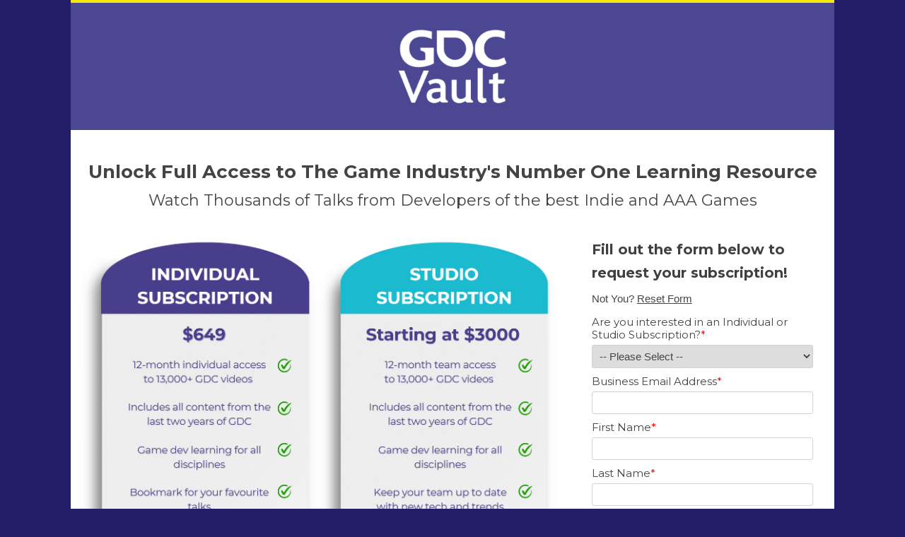

--- FILE ---
content_type: text/html; charset=utf-8
request_url: https://reg.gdconf.com/gdc-vault-request-info
body_size: 19404
content:
<!DOCTYPE html><html><head><!-- StartFormCustomCSS -->
    <style type="text/css">
        .elq-form .elq-required{color:red!important;display:inline;float:none;font-weight:700;margin:0;padding:0}.elq-form #elq-FormLastRow{position:absolute;left:-80%;top:-80%}.elq-form .elq-label{display:inline-block;max-width:100%;font-weight:400;box-sizing:border-box;margin-bottom:0}.elq-form .elq-label-top{padding-bottom:3px}.elq-form .elq-item-label{max-width:100%;font-weight:400;box-sizing:border-box}.elq-form .list-order{margin-left:0;white-space:nowrap;overflow:hidden;text-overflow:ellipsis}.elq-form .one-column{width:100%;clear:both}.elq-form .two-column{float:left;width:38%}.elq-form .three-column{float:left;width:30%}.elq-form .elq-item-textarea{resize:vertical;min-height:48px;max-height:360px;box-sizing:border-box}.elq-form .elq-item-input,.elq-form .elq-item-select,.elq-form .elq-item-textarea{font-family:inherit;font-size:inherit;line-height:inherit;color:inherit;font:inherit;margin:0}.elq-form .elq-item-select{text-transform:none}.elq-form .row.single-checkbox-row{margin-left:0}.elq-form .elq-field-style{padding-bottom:10px}.elq-form .elq-field-style input[type=submit]{-webkit-appearance:button}@-webkit-keyframes spin{0%{-webkit-transform:rotate(0deg)}to{-webkit-transform:rotate(1turn)}}@keyframes spin{0%{transform:rotate(0deg)}to{transform:rotate(1turn)}}.elq-form .loader{vertical-align:middle;display:inline-block;margin-left:10px;border:3px solid #f3f3f3;border-radius:50%;border-top:3px solid #3498db;width:20px;height:20px;-webkit-animation:spin 2s linear infinite;animation:spin 2s linear infinite}.elq-form input[type=checkbox],.elq-form input[type=radio]{margin:0}.elq-form .list-order input[type=radio]{margin-left:1px}.elq-form *,.elq-form :after,.elq-form :before{box-sizing:border-box}.elq-form html{font-size:10px;-webkit-tap-highlight-color:transparent}.elq-form body{font-family:Helvetica Neue,Helvetica,Arial,sans-serif;font-size:14px;line-height:1.42857;color:#333;background-color:#fff}.elq-form button,.elq-form input,.elq-form select,.elq-form textarea{font-family:inherit;font-size:inherit;line-height:inherit}.elq-form a{color:#337ab7;text-decoration:none}.elq-form a:focus,.elq-form a:hover{color:#23527c;text-decoration:underline}.elq-form a:focus{outline:5px auto -webkit-focus-ring-color;outline-offset:-2px}.elq-form figure{margin:0}.elq-form img{vertical-align:middle}.elq-form .img-responsive{display:block;max-width:100%;height:auto}.elq-form .img-rounded{border-radius:6px}.elq-form .img-thumbnail{padding:4px;line-height:1.42857;background-color:#fff;border:1px solid #ddd;border-radius:4px;transition:all .2s ease-in-out;display:inline-block;max-width:100%;height:auto}.elq-form .img-circle{border-radius:50%}.elq-form hr{margin-top:20px;margin-bottom:20px;border:0;border-top:1px solid #eee}.elq-form .sr-only{position:absolute;width:1px;height:1px;padding:0;margin:-1px;overflow:hidden;clip:rect(0,0,0,0);border:0}.elq-form .sr-only-focusable:active,.elq-form .sr-only-focusable:focus{position:static;width:auto;height:auto;margin:0;overflow:visible;clip:auto}.elq-form [role=button]{cursor:pointer}.elq-form .container{padding-right:15px;padding-left:15px;margin-right:auto;margin-left:auto}.elq-form .container:after,.elq-form .container:before{display:table;content:" "}.elq-form .container:after{clear:both}@media (min-width:768px){.elq-form .container{width:750px}}@media (min-width:992px){.elq-form .container{width:970px}}@media (min-width:1200px){.elq-form .container{width:1170px}}.elq-form .container-fluid{padding-right:15px;padding-left:15px;margin-right:auto;margin-left:auto}.elq-form .container-fluid:after,.elq-form .container-fluid:before{display:table;content:" "}.elq-form .container-fluid:after{clear:both}.elq-form .row{margin-right:-15px;margin-left:-15px}.elq-form .row:after,.elq-form .row:before{display:table;content:" "}.elq-form .row:after{clear:both}.elq-form .row-no-gutters{margin-right:0;margin-left:0}.elq-form .row-no-gutters [class*=col-]{padding-right:0;padding-left:0}.elq-form .col-lg-1,.elq-form .col-lg-2,.elq-form .col-lg-3,.elq-form .col-lg-4,.elq-form .col-lg-5,.elq-form .col-lg-6,.elq-form .col-lg-7,.elq-form .col-lg-8,.elq-form .col-lg-9,.elq-form .col-lg-10,.elq-form .col-lg-11,.elq-form .col-lg-12,.elq-form .col-md-1,.elq-form .col-md-2,.elq-form .col-md-3,.elq-form .col-md-4,.elq-form .col-md-5,.elq-form .col-md-6,.elq-form .col-md-7,.elq-form .col-md-8,.elq-form .col-md-9,.elq-form .col-md-10,.elq-form .col-md-11,.elq-form .col-md-12,.elq-form .col-sm-1,.elq-form .col-sm-2,.elq-form .col-sm-3,.elq-form .col-sm-4,.elq-form .col-sm-5,.elq-form .col-sm-6,.elq-form .col-sm-7,.elq-form .col-sm-8,.elq-form .col-sm-9,.elq-form .col-sm-10,.elq-form .col-sm-11,.elq-form .col-sm-12,.elq-form .col-xs-1,.elq-form .col-xs-2,.elq-form .col-xs-3,.elq-form .col-xs-4,.elq-form .col-xs-5,.elq-form .col-xs-6,.elq-form .col-xs-7,.elq-form .col-xs-8,.elq-form .col-xs-9,.elq-form .col-xs-10,.elq-form .col-xs-11,.elq-form .col-xs-12{position:relative;min-height:1px;padding-right:15px;padding-left:15px}.elq-form .col-xs-1,.elq-form .col-xs-2,.elq-form .col-xs-3,.elq-form .col-xs-4,.elq-form .col-xs-5,.elq-form .col-xs-6,.elq-form .col-xs-7,.elq-form .col-xs-8,.elq-form .col-xs-9,.elq-form .col-xs-10,.elq-form .col-xs-11,.elq-form .col-xs-12{float:left}.elq-form .col-xs-1{width:8.33333%}.elq-form .col-xs-2{width:16.66667%}.elq-form .col-xs-3{width:25%}.elq-form .col-xs-4{width:33.33333%}.elq-form .col-xs-5{width:41.66667%}.elq-form .col-xs-6{width:50%}.elq-form .col-xs-7{width:58.33333%}.elq-form .col-xs-8{width:66.66667%}.elq-form .col-xs-9{width:75%}.elq-form .col-xs-10{width:83.33333%}.elq-form .col-xs-11{width:91.66667%}.elq-form .col-xs-12{width:100%}.elq-form .col-xs-pull-0{right:auto}.elq-form .col-xs-pull-1{right:8.33333%}.elq-form .col-xs-pull-2{right:16.66667%}.elq-form .col-xs-pull-3{right:25%}.elq-form .col-xs-pull-4{right:33.33333%}.elq-form .col-xs-pull-5{right:41.66667%}.elq-form .col-xs-pull-6{right:50%}.elq-form .col-xs-pull-7{right:58.33333%}.elq-form .col-xs-pull-8{right:66.66667%}.elq-form .col-xs-pull-9{right:75%}.elq-form .col-xs-pull-10{right:83.33333%}.elq-form .col-xs-pull-11{right:91.66667%}.elq-form .col-xs-pull-12{right:100%}.elq-form .col-xs-push-0{left:auto}.elq-form .col-xs-push-1{left:8.33333%}.elq-form .col-xs-push-2{left:16.66667%}.elq-form .col-xs-push-3{left:25%}.elq-form .col-xs-push-4{left:33.33333%}.elq-form .col-xs-push-5{left:41.66667%}.elq-form .col-xs-push-6{left:50%}.elq-form .col-xs-push-7{left:58.33333%}.elq-form .col-xs-push-8{left:66.66667%}.elq-form .col-xs-push-9{left:75%}.elq-form .col-xs-push-10{left:83.33333%}.elq-form .col-xs-push-11{left:91.66667%}.elq-form .col-xs-push-12{left:100%}.elq-form .col-xs-offset-0{margin-left:0}.elq-form .col-xs-offset-1{margin-left:8.33333%}.elq-form .col-xs-offset-2{margin-left:16.66667%}.elq-form .col-xs-offset-3{margin-left:25%}.elq-form .col-xs-offset-4{margin-left:33.33333%}.elq-form .col-xs-offset-5{margin-left:41.66667%}.elq-form .col-xs-offset-6{margin-left:50%}.elq-form .col-xs-offset-7{margin-left:58.33333%}.elq-form .col-xs-offset-8{margin-left:66.66667%}.elq-form .col-xs-offset-9{margin-left:75%}.elq-form .col-xs-offset-10{margin-left:83.33333%}.elq-form .col-xs-offset-11{margin-left:91.66667%}.elq-form .col-xs-offset-12{margin-left:100%}@media (min-width:768px){.elq-form .col-sm-1,.elq-form .col-sm-2,.elq-form .col-sm-3,.elq-form .col-sm-4,.elq-form .col-sm-5,.elq-form .col-sm-6,.elq-form .col-sm-7,.elq-form .col-sm-8,.elq-form .col-sm-9,.elq-form .col-sm-10,.elq-form .col-sm-11,.elq-form .col-sm-12{float:left}.elq-form .col-sm-1{width:8.33333%}.elq-form .col-sm-2{width:16.66667%}.elq-form .col-sm-3{width:25%}.elq-form .col-sm-4{width:33.33333%}.elq-form .col-sm-5{width:41.66667%}.elq-form .col-sm-6{width:50%}.elq-form .col-sm-7{width:58.33333%}.elq-form .col-sm-8{width:66.66667%}.elq-form .col-sm-9{width:75%}.elq-form .col-sm-10{width:83.33333%}.elq-form .col-sm-11{width:91.66667%}.elq-form .col-sm-12{width:100%}.elq-form .col-sm-pull-0{right:auto}.elq-form .col-sm-pull-1{right:8.33333%}.elq-form .col-sm-pull-2{right:16.66667%}.elq-form .col-sm-pull-3{right:25%}.elq-form .col-sm-pull-4{right:33.33333%}.elq-form .col-sm-pull-5{right:41.66667%}.elq-form .col-sm-pull-6{right:50%}.elq-form .col-sm-pull-7{right:58.33333%}.elq-form .col-sm-pull-8{right:66.66667%}.elq-form .col-sm-pull-9{right:75%}.elq-form .col-sm-pull-10{right:83.33333%}.elq-form .col-sm-pull-11{right:91.66667%}.elq-form .col-sm-pull-12{right:100%}.elq-form .col-sm-push-0{left:auto}.elq-form .col-sm-push-1{left:8.33333%}.elq-form .col-sm-push-2{left:16.66667%}.elq-form .col-sm-push-3{left:25%}.elq-form .col-sm-push-4{left:33.33333%}.elq-form .col-sm-push-5{left:41.66667%}.elq-form .col-sm-push-6{left:50%}.elq-form .col-sm-push-7{left:58.33333%}.elq-form .col-sm-push-8{left:66.66667%}.elq-form .col-sm-push-9{left:75%}.elq-form .col-sm-push-10{left:83.33333%}.elq-form .col-sm-push-11{left:91.66667%}.elq-form .col-sm-push-12{left:100%}.elq-form .col-sm-offset-0{margin-left:0}.elq-form .col-sm-offset-1{margin-left:8.33333%}.elq-form .col-sm-offset-2{margin-left:16.66667%}.elq-form .col-sm-offset-3{margin-left:25%}.elq-form .col-sm-offset-4{margin-left:33.33333%}.elq-form .col-sm-offset-5{margin-left:41.66667%}.elq-form .col-sm-offset-6{margin-left:50%}.elq-form .col-sm-offset-7{margin-left:58.33333%}.elq-form .col-sm-offset-8{margin-left:66.66667%}.elq-form .col-sm-offset-9{margin-left:75%}.elq-form .col-sm-offset-10{margin-left:83.33333%}.elq-form .col-sm-offset-11{margin-left:91.66667%}.elq-form .col-sm-offset-12{margin-left:100%}}@media (min-width:992px){.elq-form .col-md-1,.elq-form .col-md-2,.elq-form .col-md-3,.elq-form .col-md-4,.elq-form .col-md-5,.elq-form .col-md-6,.elq-form .col-md-7,.elq-form .col-md-8,.elq-form .col-md-9,.elq-form .col-md-10,.elq-form .col-md-11,.elq-form .col-md-12{float:left}.elq-form .col-md-1{width:8.33333%}.elq-form .col-md-2{width:16.66667%}.elq-form .col-md-3{width:25%}.elq-form .col-md-4{width:33.33333%}.elq-form .col-md-5{width:41.66667%}.elq-form .col-md-6{width:50%}.elq-form .col-md-7{width:58.33333%}.elq-form .col-md-8{width:66.66667%}.elq-form .col-md-9{width:75%}.elq-form .col-md-10{width:83.33333%}.elq-form .col-md-11{width:91.66667%}.elq-form .col-md-12{width:100%}.elq-form .col-md-pull-0{right:auto}.elq-form .col-md-pull-1{right:8.33333%}.elq-form .col-md-pull-2{right:16.66667%}.elq-form .col-md-pull-3{right:25%}.elq-form .col-md-pull-4{right:33.33333%}.elq-form .col-md-pull-5{right:41.66667%}.elq-form .col-md-pull-6{right:50%}.elq-form .col-md-pull-7{right:58.33333%}.elq-form .col-md-pull-8{right:66.66667%}.elq-form .col-md-pull-9{right:75%}.elq-form .col-md-pull-10{right:83.33333%}.elq-form .col-md-pull-11{right:91.66667%}.elq-form .col-md-pull-12{right:100%}.elq-form .col-md-push-0{left:auto}.elq-form .col-md-push-1{left:8.33333%}.elq-form .col-md-push-2{left:16.66667%}.elq-form .col-md-push-3{left:25%}.elq-form .col-md-push-4{left:33.33333%}.elq-form .col-md-push-5{left:41.66667%}.elq-form .col-md-push-6{left:50%}.elq-form .col-md-push-7{left:58.33333%}.elq-form .col-md-push-8{left:66.66667%}.elq-form .col-md-push-9{left:75%}.elq-form .col-md-push-10{left:83.33333%}.elq-form .col-md-push-11{left:91.66667%}.elq-form .col-md-push-12{left:100%}.elq-form .col-md-offset-0{margin-left:0}.elq-form .col-md-offset-1{margin-left:8.33333%}.elq-form .col-md-offset-2{margin-left:16.66667%}.elq-form .col-md-offset-3{margin-left:25%}.elq-form .col-md-offset-4{margin-left:33.33333%}.elq-form .col-md-offset-5{margin-left:41.66667%}.elq-form .col-md-offset-6{margin-left:50%}.elq-form .col-md-offset-7{margin-left:58.33333%}.elq-form .col-md-offset-8{margin-left:66.66667%}.elq-form .col-md-offset-9{margin-left:75%}.elq-form .col-md-offset-10{margin-left:83.33333%}.elq-form .col-md-offset-11{margin-left:91.66667%}.elq-form .col-md-offset-12{margin-left:100%}}@media (min-width:1200px){.elq-form .col-lg-1,.elq-form .col-lg-2,.elq-form .col-lg-3,.elq-form .col-lg-4,.elq-form .col-lg-5,.elq-form .col-lg-6,.elq-form .col-lg-7,.elq-form .col-lg-8,.elq-form .col-lg-9,.elq-form .col-lg-10,.elq-form .col-lg-11,.elq-form .col-lg-12{float:left}.elq-form .col-lg-1{width:8.33333%}.elq-form .col-lg-2{width:16.66667%}.elq-form .col-lg-3{width:25%}.elq-form .col-lg-4{width:33.33333%}.elq-form .col-lg-5{width:41.66667%}.elq-form .col-lg-6{width:50%}.elq-form .col-lg-7{width:58.33333%}.elq-form .col-lg-8{width:66.66667%}.elq-form .col-lg-9{width:75%}.elq-form .col-lg-10{width:83.33333%}.elq-form .col-lg-11{width:91.66667%}.elq-form .col-lg-12{width:100%}.elq-form .col-lg-pull-0{right:auto}.elq-form .col-lg-pull-1{right:8.33333%}.elq-form .col-lg-pull-2{right:16.66667%}.elq-form .col-lg-pull-3{right:25%}.elq-form .col-lg-pull-4{right:33.33333%}.elq-form .col-lg-pull-5{right:41.66667%}.elq-form .col-lg-pull-6{right:50%}.elq-form .col-lg-pull-7{right:58.33333%}.elq-form .col-lg-pull-8{right:66.66667%}.elq-form .col-lg-pull-9{right:75%}.elq-form .col-lg-pull-10{right:83.33333%}.elq-form .col-lg-pull-11{right:91.66667%}.elq-form .col-lg-pull-12{right:100%}.elq-form .col-lg-push-0{left:auto}.elq-form .col-lg-push-1{left:8.33333%}.elq-form .col-lg-push-2{left:16.66667%}.elq-form .col-lg-push-3{left:25%}.elq-form .col-lg-push-4{left:33.33333%}.elq-form .col-lg-push-5{left:41.66667%}.elq-form .col-lg-push-6{left:50%}.elq-form .col-lg-push-7{left:58.33333%}.elq-form .col-lg-push-8{left:66.66667%}.elq-form .col-lg-push-9{left:75%}.elq-form .col-lg-push-10{left:83.33333%}.elq-form .col-lg-push-11{left:91.66667%}.elq-form .col-lg-push-12{left:100%}.elq-form .col-lg-offset-0{margin-left:0}.elq-form .col-lg-offset-1{margin-left:8.33333%}.elq-form .col-lg-offset-2{margin-left:16.66667%}.elq-form .col-lg-offset-3{margin-left:25%}.elq-form .col-lg-offset-4{margin-left:33.33333%}.elq-form .col-lg-offset-5{margin-left:41.66667%}.elq-form .col-lg-offset-6{margin-left:50%}.elq-form .col-lg-offset-7{margin-left:58.33333%}.elq-form .col-lg-offset-8{margin-left:66.66667%}.elq-form .col-lg-offset-9{margin-left:75%}.elq-form .col-lg-offset-10{margin-left:83.33333%}.elq-form .col-lg-offset-11{margin-left:91.66667%}.elq-form .col-lg-offset-12{margin-left:100%}}.elq-form .row{display:inherit}.LV_invalid_field,input.LV_invalid_field:active,input.LV_invalid_field:hover,textarea.LV_invalid_field:active,textarea.LV_invalid_field:hover{outline:1px solid #c00}.LV_validation_message{font-weight:700;margin:0 0 0 5px}.LV_valid{display:none}.LV_invalid{color:#c00;font-size:10px}.submit-button-style{padding:7px 20px;border:1px solid #979797;border-radius:3px;background-color:#fff;color:#4a4a4a;cursor:pointer}.checkbox-aligned{margin-left:5px;display:inline}.form-element-layout{padding:5px 10px}.form-element-instruction{font-size:10px}.form-element-form-text{margin:0}.form-field-visible-xs-block{display:none}.elq-form-design-field .list-order input[type=radio]{margin-left:1px}@media (max-width:767px){.form-field-visible-xs-block{display:block}}.form-field-hidden-xs{display:block}@media (max-width:767px){.form-field-hidden-xs{display:none}}.custom-overlay{margin-left:2px;background:#fff;box-shadow:0 0 4px 0 #777;border-radius:2px;max-width:256px}
      </style>
    <!-- EndFormCustomCSS -->
<title>Request Subscription Information | GDC Vault</title><meta charset="UTF-8" />
<meta name="viewport" content="width=device-width, initial-scale=1.0" />

    <style type="text/css">
      /*! normalize.css v3.0.3 | MIT License | github.com/necolas/normalize.css */html{font-family:sans-serif;-ms-text-size-adjust:100%;-webkit-text-size-adjust:100%}body{margin:0}article,aside,details,figcaption,figure,footer,header,hgroup,main,menu,nav,section,summary{display:block}audio,canvas,progress,video{display:inline-block;vertical-align:baseline}audio:not([controls]){display:none;height:0}[hidden],template{display:none}a{background-color:transparent}a:active,a:hover{outline:0}abbr[title]{border-bottom:none;text-decoration:underline;text-decoration:underline dotted}b,strong{font-weight:700}dfn{font-style:italic}h1{font-size:2em;margin:.67em 0}mark{background:#ff0;color:#000}small{font-size:80%}sub,sup{font-size:75%;line-height:0;position:relative;vertical-align:baseline}sup{top:-.5em}sub{bottom:-.25em}img{border:0}svg:not(:root){overflow:hidden}figure{margin:1em 40px}hr{box-sizing:content-box;height:0}pre{overflow:auto}code,kbd,pre,samp{font-family:monospace,monospace;font-size:1em}button,input,optgroup,select,textarea{color:inherit;font:inherit;margin:0}button{overflow:visible}button,select{text-transform:none}button,html input[type=button],input[type=reset],input[type=submit]{-webkit-appearance:button;cursor:pointer}button[disabled],html input[disabled]{cursor:default}button::-moz-focus-inner,input::-moz-focus-inner{border:0;padding:0}input{line-height:normal}input[type=checkbox],input[type=radio]{box-sizing:border-box;padding:0}input[type=number]::-webkit-inner-spin-button,input[type=number]::-webkit-outer-spin-button{height:auto}input[type=search]{-webkit-appearance:textfield;box-sizing:content-box}input[type=search]::-webkit-search-cancel-button,input[type=search]::-webkit-search-decoration{-webkit-appearance:none}fieldset{border:1px solid silver;margin:0 2px;padding:.35em .625em .75em}legend{border:0;padding:0}textarea{overflow:auto}optgroup{font-weight:700}table{border-collapse:collapse;border-spacing:0}td,th{padding:0}
    </style>
    <style type="text/css">
      *,:after,:before{box-sizing:border-box}html{font-size:10px;-webkit-tap-highlight-color:transparent}body{font-family:Helvetica Neue,Helvetica,Arial,sans-serif;font-size:14px;line-height:1.42857;color:#333;background-color:#fff}button,input,select,textarea{font-family:inherit;font-size:inherit;line-height:inherit}a{color:#337ab7;text-decoration:none}a:focus,a:hover{color:#23527c;text-decoration:underline}a:focus{outline:5px auto -webkit-focus-ring-color;outline-offset:-2px}figure{margin:0}img{vertical-align:middle}.img-responsive{display:block;max-width:100%;height:auto}.img-rounded{border-radius:6px}.img-thumbnail{padding:4px;line-height:1.42857;background-color:#fff;border:1px solid #ddd;border-radius:4px;transition:all .2s ease-in-out;display:inline-block;max-width:100%;height:auto}.img-circle{border-radius:50%}hr{margin-top:20px;margin-bottom:20px;border:0;border-top:1px solid #eee}.sr-only{position:absolute;width:1px;height:1px;padding:0;margin:-1px;overflow:hidden;clip:rect(0,0,0,0);border:0}.sr-only-focusable:active,.sr-only-focusable:focus{position:static;width:auto;height:auto;margin:0;overflow:visible;clip:auto}[role=button]{cursor:pointer}.container{padding-right:15px;padding-left:15px;margin-right:auto;margin-left:auto}.container:after,.container:before{display:table;content:" "}.container:after{clear:both}@media (min-width:768px){.container{width:750px}}@media (min-width:992px){.container{width:970px}}@media (min-width:1200px){.container{width:1170px}}.container-fluid{padding-right:15px;padding-left:15px;margin-right:auto;margin-left:auto}.container-fluid:after,.container-fluid:before{display:table;content:" "}.container-fluid:after{clear:both}.row{margin-right:-15px;margin-left:-15px}.row:after,.row:before{display:table;content:" "}.row:after{clear:both}.row-no-gutters{margin-right:0;margin-left:0}.row-no-gutters [class*=col-]{padding-right:0;padding-left:0}.col-lg-1,.col-lg-2,.col-lg-3,.col-lg-4,.col-lg-5,.col-lg-6,.col-lg-7,.col-lg-8,.col-lg-9,.col-lg-10,.col-lg-11,.col-lg-12,.col-md-1,.col-md-2,.col-md-3,.col-md-4,.col-md-5,.col-md-6,.col-md-7,.col-md-8,.col-md-9,.col-md-10,.col-md-11,.col-md-12,.col-sm-1,.col-sm-2,.col-sm-3,.col-sm-4,.col-sm-5,.col-sm-6,.col-sm-7,.col-sm-8,.col-sm-9,.col-sm-10,.col-sm-11,.col-sm-12,.col-xs-1,.col-xs-2,.col-xs-3,.col-xs-4,.col-xs-5,.col-xs-6,.col-xs-7,.col-xs-8,.col-xs-9,.col-xs-10,.col-xs-11,.col-xs-12{position:relative;min-height:1px;padding-right:15px;padding-left:15px}.col-xs-1,.col-xs-2,.col-xs-3,.col-xs-4,.col-xs-5,.col-xs-6,.col-xs-7,.col-xs-8,.col-xs-9,.col-xs-10,.col-xs-11,.col-xs-12{float:left}.col-xs-1{width:8.33333%}.col-xs-2{width:16.66667%}.col-xs-3{width:25%}.col-xs-4{width:33.33333%}.col-xs-5{width:41.66667%}.col-xs-6{width:50%}.col-xs-7{width:58.33333%}.col-xs-8{width:66.66667%}.col-xs-9{width:75%}.col-xs-10{width:83.33333%}.col-xs-11{width:91.66667%}.col-xs-12{width:100%}.col-xs-pull-0{right:auto}.col-xs-pull-1{right:8.33333%}.col-xs-pull-2{right:16.66667%}.col-xs-pull-3{right:25%}.col-xs-pull-4{right:33.33333%}.col-xs-pull-5{right:41.66667%}.col-xs-pull-6{right:50%}.col-xs-pull-7{right:58.33333%}.col-xs-pull-8{right:66.66667%}.col-xs-pull-9{right:75%}.col-xs-pull-10{right:83.33333%}.col-xs-pull-11{right:91.66667%}.col-xs-pull-12{right:100%}.col-xs-push-0{left:auto}.col-xs-push-1{left:8.33333%}.col-xs-push-2{left:16.66667%}.col-xs-push-3{left:25%}.col-xs-push-4{left:33.33333%}.col-xs-push-5{left:41.66667%}.col-xs-push-6{left:50%}.col-xs-push-7{left:58.33333%}.col-xs-push-8{left:66.66667%}.col-xs-push-9{left:75%}.col-xs-push-10{left:83.33333%}.col-xs-push-11{left:91.66667%}.col-xs-push-12{left:100%}.col-xs-offset-0{margin-left:0}.col-xs-offset-1{margin-left:8.33333%}.col-xs-offset-2{margin-left:16.66667%}.col-xs-offset-3{margin-left:25%}.col-xs-offset-4{margin-left:33.33333%}.col-xs-offset-5{margin-left:41.66667%}.col-xs-offset-6{margin-left:50%}.col-xs-offset-7{margin-left:58.33333%}.col-xs-offset-8{margin-left:66.66667%}.col-xs-offset-9{margin-left:75%}.col-xs-offset-10{margin-left:83.33333%}.col-xs-offset-11{margin-left:91.66667%}.col-xs-offset-12{margin-left:100%}@media (min-width:768px){.col-sm-1,.col-sm-2,.col-sm-3,.col-sm-4,.col-sm-5,.col-sm-6,.col-sm-7,.col-sm-8,.col-sm-9,.col-sm-10,.col-sm-11,.col-sm-12{float:left}.col-sm-1{width:8.33333%}.col-sm-2{width:16.66667%}.col-sm-3{width:25%}.col-sm-4{width:33.33333%}.col-sm-5{width:41.66667%}.col-sm-6{width:50%}.col-sm-7{width:58.33333%}.col-sm-8{width:66.66667%}.col-sm-9{width:75%}.col-sm-10{width:83.33333%}.col-sm-11{width:91.66667%}.col-sm-12{width:100%}.col-sm-pull-0{right:auto}.col-sm-pull-1{right:8.33333%}.col-sm-pull-2{right:16.66667%}.col-sm-pull-3{right:25%}.col-sm-pull-4{right:33.33333%}.col-sm-pull-5{right:41.66667%}.col-sm-pull-6{right:50%}.col-sm-pull-7{right:58.33333%}.col-sm-pull-8{right:66.66667%}.col-sm-pull-9{right:75%}.col-sm-pull-10{right:83.33333%}.col-sm-pull-11{right:91.66667%}.col-sm-pull-12{right:100%}.col-sm-push-0{left:auto}.col-sm-push-1{left:8.33333%}.col-sm-push-2{left:16.66667%}.col-sm-push-3{left:25%}.col-sm-push-4{left:33.33333%}.col-sm-push-5{left:41.66667%}.col-sm-push-6{left:50%}.col-sm-push-7{left:58.33333%}.col-sm-push-8{left:66.66667%}.col-sm-push-9{left:75%}.col-sm-push-10{left:83.33333%}.col-sm-push-11{left:91.66667%}.col-sm-push-12{left:100%}.col-sm-offset-0{margin-left:0}.col-sm-offset-1{margin-left:8.33333%}.col-sm-offset-2{margin-left:16.66667%}.col-sm-offset-3{margin-left:25%}.col-sm-offset-4{margin-left:33.33333%}.col-sm-offset-5{margin-left:41.66667%}.col-sm-offset-6{margin-left:50%}.col-sm-offset-7{margin-left:58.33333%}.col-sm-offset-8{margin-left:66.66667%}.col-sm-offset-9{margin-left:75%}.col-sm-offset-10{margin-left:83.33333%}.col-sm-offset-11{margin-left:91.66667%}.col-sm-offset-12{margin-left:100%}}@media (min-width:992px){.col-md-1,.col-md-2,.col-md-3,.col-md-4,.col-md-5,.col-md-6,.col-md-7,.col-md-8,.col-md-9,.col-md-10,.col-md-11,.col-md-12{float:left}.col-md-1{width:8.33333%}.col-md-2{width:16.66667%}.col-md-3{width:25%}.col-md-4{width:33.33333%}.col-md-5{width:41.66667%}.col-md-6{width:50%}.col-md-7{width:58.33333%}.col-md-8{width:66.66667%}.col-md-9{width:75%}.col-md-10{width:83.33333%}.col-md-11{width:91.66667%}.col-md-12{width:100%}.col-md-pull-0{right:auto}.col-md-pull-1{right:8.33333%}.col-md-pull-2{right:16.66667%}.col-md-pull-3{right:25%}.col-md-pull-4{right:33.33333%}.col-md-pull-5{right:41.66667%}.col-md-pull-6{right:50%}.col-md-pull-7{right:58.33333%}.col-md-pull-8{right:66.66667%}.col-md-pull-9{right:75%}.col-md-pull-10{right:83.33333%}.col-md-pull-11{right:91.66667%}.col-md-pull-12{right:100%}.col-md-push-0{left:auto}.col-md-push-1{left:8.33333%}.col-md-push-2{left:16.66667%}.col-md-push-3{left:25%}.col-md-push-4{left:33.33333%}.col-md-push-5{left:41.66667%}.col-md-push-6{left:50%}.col-md-push-7{left:58.33333%}.col-md-push-8{left:66.66667%}.col-md-push-9{left:75%}.col-md-push-10{left:83.33333%}.col-md-push-11{left:91.66667%}.col-md-push-12{left:100%}.col-md-offset-0{margin-left:0}.col-md-offset-1{margin-left:8.33333%}.col-md-offset-2{margin-left:16.66667%}.col-md-offset-3{margin-left:25%}.col-md-offset-4{margin-left:33.33333%}.col-md-offset-5{margin-left:41.66667%}.col-md-offset-6{margin-left:50%}.col-md-offset-7{margin-left:58.33333%}.col-md-offset-8{margin-left:66.66667%}.col-md-offset-9{margin-left:75%}.col-md-offset-10{margin-left:83.33333%}.col-md-offset-11{margin-left:91.66667%}.col-md-offset-12{margin-left:100%}}@media (min-width:1200px){.col-lg-1,.col-lg-2,.col-lg-3,.col-lg-4,.col-lg-5,.col-lg-6,.col-lg-7,.col-lg-8,.col-lg-9,.col-lg-10,.col-lg-11,.col-lg-12{float:left}.col-lg-1{width:8.33333%}.col-lg-2{width:16.66667%}.col-lg-3{width:25%}.col-lg-4{width:33.33333%}.col-lg-5{width:41.66667%}.col-lg-6{width:50%}.col-lg-7{width:58.33333%}.col-lg-8{width:66.66667%}.col-lg-9{width:75%}.col-lg-10{width:83.33333%}.col-lg-11{width:91.66667%}.col-lg-12{width:100%}.col-lg-pull-0{right:auto}.col-lg-pull-1{right:8.33333%}.col-lg-pull-2{right:16.66667%}.col-lg-pull-3{right:25%}.col-lg-pull-4{right:33.33333%}.col-lg-pull-5{right:41.66667%}.col-lg-pull-6{right:50%}.col-lg-pull-7{right:58.33333%}.col-lg-pull-8{right:66.66667%}.col-lg-pull-9{right:75%}.col-lg-pull-10{right:83.33333%}.col-lg-pull-11{right:91.66667%}.col-lg-pull-12{right:100%}.col-lg-push-0{left:auto}.col-lg-push-1{left:8.33333%}.col-lg-push-2{left:16.66667%}.col-lg-push-3{left:25%}.col-lg-push-4{left:33.33333%}.col-lg-push-5{left:41.66667%}.col-lg-push-6{left:50%}.col-lg-push-7{left:58.33333%}.col-lg-push-8{left:66.66667%}.col-lg-push-9{left:75%}.col-lg-push-10{left:83.33333%}.col-lg-push-11{left:91.66667%}.col-lg-push-12{left:100%}.col-lg-offset-0{margin-left:0}.col-lg-offset-1{margin-left:8.33333%}.col-lg-offset-2{margin-left:16.66667%}.col-lg-offset-3{margin-left:25%}.col-lg-offset-4{margin-left:33.33333%}.col-lg-offset-5{margin-left:41.66667%}.col-lg-offset-6{margin-left:50%}.col-lg-offset-7{margin-left:58.33333%}.col-lg-offset-8{margin-left:66.66667%}.col-lg-offset-9{margin-left:75%}.col-lg-offset-10{margin-left:83.33333%}.col-lg-offset-11{margin-left:91.66667%}.col-lg-offset-12{margin-left:100%}}
    </style>
    <style type="text/css">
      .embed-responsive{position:relative;display:block;height:0;padding:0;overflow:hidden}.embed-responsive .embed-responsive-item,.embed-responsive embed,.embed-responsive iframe,.embed-responsive object,.embed-responsive video{position:absolute;top:0;bottom:0;left:0;width:100%;height:100%;border:0}.embed-responsive-16by9{padding-bottom:56.25%}.embed-responsive-4by3{padding-bottom:75%}.clearfix:after,.clearfix:before{display:table;content:" "}.clearfix:after{clear:both}.center-block{display:block;margin-right:auto;margin-left:auto}.pull-right{float:right!important}.pull-left{float:left!important}.hide{display:none!important}.show{display:block!important}.invisible{visibility:hidden}.text-hide{font:0/0 a;color:transparent;text-shadow:none;background-color:transparent;border:0}.hidden{display:none!important}.affix{position:fixed}
    </style>
    <style type="text/css">
      /*! Source: https://github.com/h5bp/html5-boilerplate/blob/master/src/css/main.css */@media print{*,:after,:before{color:#000!important;text-shadow:none!important;background:transparent!important;box-shadow:none!important}a,a:visited{text-decoration:underline}a[href]:after{content:" (" attr(href) ")"}abbr[title]:after{content:" (" attr(title) ")"}a[href^="#"]:after,a[href^="javascript:"]:after{content:""}blockquote,pre{border:1px solid #999;page-break-inside:avoid}thead{display:table-header-group}img,tr{page-break-inside:avoid}img{max-width:100%!important}h2,h3,p{orphans:3;widows:3}h2,h3{page-break-after:avoid}.navbar{display:none}.btn>.caret,.dropup>.btn>.caret{border-top-color:#000!important}.label{border:1px solid #000}.table{border-collapse:collapse!important}.table td,.table th{background-color:#fff!important}.table-bordered td,.table-bordered th{border:1px solid #ddd!important}}
    </style>
    <style type="text/css">
        /* overrides for Eloqua */
        body .container, body .container-fluid,
        body .col-xs-1, body .col-xs-2, body .col-xs-3, body .col-xs-4, body .col-xs-5, body .col-xs-6, body .col-xs-7, body .col-xs-8, body .col-xs-9, body .col-xs-10, body .col-xs-11, body .col-xs-12 {
          padding-left: 0;
          padding-right: 0;
        }

        body .elq-form-cell .container, body .elq-form-cell .container-fluid,
        body .elq-form-cell .col-xs-1, body .elq-form-cell .col-xs-2, body .elq-form-cell .col-xs-3, body .elq-form-cell .col-xs-4, body .elq-form-cell .col-xs-5, body .elq-form-cell .col-xs-6, body .elq-form-cell .col-xs-7, body .elq-form-cell .col-xs-8, body .elq-form-cell .col-xs-9, body .elq-form-cell .col-xs-10, body .elq-form-cell .col-xs-11, body .elq-form-cell .col-xs-12 {
          padding-left: 15px;
          padding-right: 15px;
        }

      </style>
    <style type="text/css">html, body { min-width:260px; min-height:100%; padding:0; margin:0 auto;}a img { border:none; }.button { word-wrap: break-word; }@media screen and (max-width:480px) {@-ms-viewport { width:320px; }@viewport { width:320px; }}.elq-form .field-style._50, .elq-form .field-style._50_left{min-width: 46%; max-width: 96%; width: calc((25em - 100%) * 1000);}.elq-form .field-style._25{min-width: 21%; max-width: 96%; width: calc((25em - 100%) * 1000);}ul { padding: 0 !important; margin: 0 0 0 40px !important; }li { margin-bottom: 10px !important; }.elq-form .sc-static-layout,.elq-form .sc-view.sc-static-layout {position: relative;}.elq-form .sc-view {overflow: hidden;}
      a{
        color: null;}.hovered:hover { filter: brightness(80%); }@media screen and (max-width:480px) {.elq-form .field-style { width: 96%!important; }}.hide-in-desktop {  display: none;  max-height: 0px;}</style><style id="media-query" type="text/css">@media (max-width: 520px) {.hide-in-mobile {  min-height: 0px;  max-height: 0px;  max-width: 0px;  display: none;  overflow: hidden;  font-size: 0px;}.hide-in-desktop {  display: block !important;  max-height: none !important;}}.show-in-preview { display:none;height:auto;width:100%; }.elq-preview-mode .show-in-preview { display: inline-block !important; }.elq-preview-mode .hide-in-preview { display: none !important; }</style><style id="asset-specific-css">@import url('https://fonts.googleapis.com/css2?family=Montserrat:ital,wght@0,400;0,700;1,400;1,700&display=swap');

body p {
    font-family: 'Montserrat', Arial, sans-serif !important;
}

.element.style {
  font-family: 'Montserrat', Arial, sans-serif !important;
}

.elq-text-cell {
  font-family: 'Montserrat', Arial, sans-serif !important;
}

.elq-button-cell {
  font-family: 'Montserrat', Arial, sans-serif !important;
}

.elq-button-cell:hover {
  font-weight:bold;
}

.elq-header-footer-cell .cell {
  font-weight: 400;
}

.elq-header-footer-cell .cell a {
  color:#ffffff !important;
}

/* unvisited link */
a:link {
  color: #37c9db;
}

/* visited link */
a:visited {
  color: #37c9db;
}

/* mouse over link */
a:hover {
  color: #00bad1;
  text-decoration:underline;
}

.elq-label,
.elq-form .elq-required,
.elq-form .elq-item-label {
font-family: 'Montserrat', sans-serif;
font-weight:300 !important;
}

.elq-form .elq-required {
  font-weight:300;
}

.form-element-layout {
  padding: 5px 0px;
}

.elq-form .elq-field-style,
.elq-form .item-padding {
  padding-bottom:5px;
}

.elq-form input[type=text], 
.elq-form input[type=date],
.elq-form input[type=datetime],
.elq-form input[type=number],
.elq-form input[type=search],
.elq-form input[type=time],
.elq-form input[type=url],
.elq-form input[type=email],
textarea, 
select{
box-sizing: border-box;
color:#000000;
-webkit-box-sizing: border-box;
-moz-box-sizing: border-box;
border:1px solid #D0D3D4;
padding:6px;
margin:0px;
-webkit-transition: all 0.30s ease-in-out;
-moz-transition: all 0.30s ease-in-out;
-ms-transition: all 0.30s ease-in-out;
-o-transition: all 0.30s ease-in-out;
outline: none;
border-radius: 3px;
}

.elq-form input[type=text]:focus, 
.elq-form input[type=date]:focus,
.elq-form input[type=datetime]:focus,
.elq-form input[type=number]:focus,
.elq-form input[type=search]:focus,
.elq-form input[type=time]:focus,
.elq-form input[type=url]:focus,
.elq-form input[type=email]:focus,
.elq-form textarea:focus, 
.elq-form select:focus{
color:#000000;
-moz-box-shadow: 0 0 8px #a2a4c9;
-webkit-box-shadow: 0 0 8px #a2a4c9;
box-shadow: 0 0 8px #a2a4c9;
border: 1px solid #f4f3e4;
}

.submit-button-style{
	font-size:16px !important;
	font-weight: bold;
    padding:15px 38px 15px 38px;
    border:1px solid #00bad1;
    border-radius:5px;
    color:#ffffff;
    background-color: #00bad1;
    cursor:pointer;
}

.submit-button-style:hover {
    border:2px solid #f3ea00;
	padding:14px 37px 14px 37px;
	background-color: #00bad1;
}

.reset-form {
  padding: 0px 15px !important;
}

#LegalLang {
  font-size: 13px;
  padding: 0px 15px !important;
}</style><script id="asset-specific-js">  (function() {
    var link = document.querySelector("link[rel*='icon']") || document.createElement('link');
    link.type = 'image/x-icon';
    link.rel = 'shortcut icon';
    link.href='https://gdconf.com/sites/all/themes/custom/ubm_gdc_2025/favicon.ico';
    document.getElementsByTagName('head')[0].appendChild(link);
})();</script></head><body class="elq-lp" style="min-width:260px; min-height:100%; padding:0; margin:0 auto; background: #221D67;"><div class="color-wrap" style="max-width:1080px;width:100%;position:relative;background:;margin:0 auto;"><div class="container" style="width:100%;"><div class="row row-0" style="background:#221D67;margin:0 auto;"><div class="column col-xs-12 col-sm-12 col-0" style="vertical-align:top;background:transparent;text-align:left;font-size:12px;font-family:Arial, Helvetica, sans-serif;color:#444444;"><div style="background-color:transparent;line-height:18px;padding:0px 0px 0px 0px;" class="elq-divider-cell cell cell-0"><hr style="padding:0;margin:0;border-top-width:4px;border-bottom-width:0;border-left-width:0;border-right-width:0;border-style:solid;border-color:#F1EA0C;text-align:center;"/></div></div></div><div class="row row-1" style="background:#ffffff;margin:0 auto;"><div class="column col-xs-12 col-sm-12 col-0" style="vertical-align:top;background:transparent;text-align:left;font-size:12px;font-family:Arial, Helvetica, sans-serif;color:#444444;"><div class="elq-image-cell  cell cell-0" style="background-color:transparent;line-height:0;padding:0px 0px 0px 0px;text-align:center;">
<img src="https://images.reg.techweb.com/EloquaImages/clients/UBMTechweb/%7Bf468666a-af74-4da0-b783-87e0e2eb0138%7D_GDC_Vault_Sub_form_banner_%281%29.png" alt="GDC Vault" style="width:100%;height:auto;max-width:1500px"/></div><div style="height:30px;background-color:transparent;line-height:30px;" class="elq-space-cell cell cell-1"></div></div></div><div class="row row-2" style="background:#ffffff;margin:0 auto;"><div class="column col-xs-12 col-sm-12 col-0" style="vertical-align:top;background:transparent;text-align:left;font-size:12px;font-family:Arial, Helvetica, sans-serif;color:#444444;"><div style="background-color:transparent;line-height:18px;padding:10px 20px 0px 20px;" class="elq-text-cell cell cell-0"><div style="display:inline-block;width:100%;"><div data-lineheight="1.5" style="text-align: center; line-height: 39px;"><strong style="font-size: 26px;">Unlock Full Access to The Game Industry's Number One Learning&nbsp;Resource</strong></div><div data-lineheight="1.5" style="text-align: center; line-height: 33px;"><span style="font-size: 22px;">Watch Thousands of Talks from Developers of the best Indie and&nbsp;AAA&nbsp;Games</span></div></div></div><div style="height:25px;background-color:transparent;line-height:25px;" class="elq-space-cell cell cell-1"></div></div></div><div class="row row-3" style="background:#ffffff;border-right:10px solid transparent;border-left:10px solid transparent;margin:0 auto;"><div class="column col-xs-12 col-sm-8 col-0" style="vertical-align:top;background:transparent;text-align:left;font-size:12px;font-family:Arial, Helvetica, sans-serif;color:#444444;"><div class="elq-image-cell  cell cell-0" style="background-color:transparent;line-height:0;padding:0px 5px 5px 0px;text-align:center;">
<img src="https://images.reg.techweb.com/EloquaImages/clients/UBMTechweb/%7B8b69e101-b95e-4cc5-8495-67f19e2b658d%7D_GDCVault_Pricing_new.png" alt="Individual and Studio Subscription Options" style="width:100%;height:auto;max-width:1453px"/></div><div class="elq-image-cell  cell cell-1" style="background-color:transparent;line-height:0;padding:0px 5px 0px 0px;text-align:center;">
<img src="https://images.reg.techweb.com/EloquaImages/clients/UBMTechweb/%7B7ba72526-3a46-4226-91bc-c8fb820922ef%7D_Screenshot_2024-11-20_115348.png" style="width:100%;height:auto;max-width:1410px"/></div><div style="height:30px;background-color:transparent;line-height:30px;" class="elq-space-cell cell cell-2"></div></div><div class="column col-xs-12 col-sm-4 col-1" style="vertical-align:top;background:transparent;text-align:left;font-size:12px;font-family:Arial, Helvetica, sans-serif;color:#444444;"><div style="background-color:transparent;line-height:18px;padding:10px 20px 10px 20px;" class="elq-text-cell cell cell-0"><div style="display:inline-block;width:100%;"><div data-lineheight="1.5" style="line-height: 30px;"><strong style="color: rgb(64, 64, 64); font-size: 20px;">Fill out the form below to request your subscription!</strong></div></div></div><div style="background-color:transparent;line-height:18px;padding:0px 5px 20px 5px;font-size:15px;" class="elq-form-cell cell cell-1"><span><style> #form3652 .field-group .label {
  padding-bottom: 0px;
}

#form3652 .elq-field-style .elq-heading {
  padding-bottom: 0px;
}
 #form3652 .label-position.top {
  padding-bottom: 5px;
}

#form3652 .elq-label {
padding-bottom: 5px;
}
</style><div><div elqid="3652" elqtype="UserForm" elqFormName="SubscriptionRequest-GDCVault"><form method="post" name="SubscriptionRequest-GDCVault" action="https://reg.gdconf.com/e/f2?LP=3616" onsubmit="return handleFormSubmit(this)" id="form3652" class="elq-form"><input value="SubscriptionRequest-GDCVault" type="hidden" name="elqFormName"><input value="2150" type="hidden" name="elqSiteId"><input name="elqCampaignId" type="hidden"><div class="layout container-fluid"><div class="row"><div class="grid-layout-col"><div class="layout-col col-sm-12 col-xs-12"><div id="formElement0" class="elq-field-style form-element-layout row"><div style="text-align:left;" class="col-sm-12 col-xs-12"><label class="elq-label " for="fe95872">Are you interested in an Individual or Studio Subscription?<span class="elq-required">*</span></label></div><div class="col-sm-12 col-xs-12"><div class="row"><div class="col-xs-12"><div class="field-control-wrapper"><select class="elq-item-select" id="fe95872" name="SubscriptionType" style="width:100%;" data-value=""><option value="">-- Please Select --</option><option value="Individual Subscription">Individual Subscription</option><option value="Studio Subscription">Studio Subscription</option></select></div></div></div></div></div></div></div></div><div class="row"><div class="grid-layout-col"><div class="layout-col col-sm-12 col-xs-12"><div id="formElement1" class="elq-field-style form-element-layout row"><div style="text-align:left;" class="col-sm-12 col-xs-12"><label class="elq-label " for="fe90295">Business Email Address<span class="elq-required">*</span></label></div><div class="col-sm-12 col-xs-12"><div class="row"><div class="col-xs-12"><div class="field-control-wrapper"><input type="text" class="elq-item-input" name="emailAddress" id="fe90295" value="" style="width:100%;"></div></div></div></div></div></div></div></div><div class="row"><div class="grid-layout-col"><div class="layout-col col-sm-12 col-xs-12"><div id="formElement2" class="elq-field-style form-element-layout row"><div style="text-align:left;" class="col-sm-12 col-xs-12"><label class="elq-label " for="fe90296">First Name<span class="elq-required">*</span></label></div><div class="col-sm-12 col-xs-12"><div class="row"><div class="col-xs-12"><div class="field-control-wrapper"><input type="text" class="elq-item-input" name="firstName" id="fe90296" value="" style="width:100%;"></div></div></div></div></div></div></div></div><div class="row"><div class="grid-layout-col"><div class="layout-col col-sm-12 col-xs-12"><div id="formElement3" class="elq-field-style form-element-layout row"><div style="text-align:left;" class="col-sm-12 col-xs-12"><label class="elq-label " for="fe90297">Last Name<span class="elq-required">*</span></label></div><div class="col-sm-12 col-xs-12"><div class="row"><div class="col-xs-12"><div class="field-control-wrapper"><input type="text" class="elq-item-input" name="lastName" id="fe90297" value="" style="width:100%;"></div></div></div></div></div></div></div></div><div class="row"><div class="grid-layout-col"><div class="layout-col col-sm-12 col-xs-12"><div id="formElement4" class="elq-field-style form-element-layout row"><div style="text-align:left;" class="col-sm-12 col-xs-12"><label class="elq-label " for="fe90298">Business Phone</label></div><div class="col-sm-12 col-xs-12"><div class="row"><div class="col-xs-12"><div class="field-control-wrapper"><input type="text" class="elq-item-input" name="busPhone" id="fe90298" value="" style="width:100%;"></div></div></div></div></div></div></div></div><div class="row"><div class="grid-layout-col"><div class="layout-col col-sm-12 col-xs-12"><div id="formElement5" class="elq-field-style form-element-layout row"><div style="text-align:left;" class="col-sm-12 col-xs-12"><label class="elq-label " for="fe90299">Title<span class="elq-required">*</span></label></div><div class="col-sm-12 col-xs-12"><div class="row"><div class="col-xs-12"><div class="field-control-wrapper"><input type="text" class="elq-item-input" name="title" id="fe90299" value="" style="width:100%;"></div></div></div></div></div></div></div></div><div class="row"><div class="grid-layout-col"><div class="layout-col col-sm-12 col-xs-12"><div id="formElement6" class="elq-field-style form-element-layout row"><div style="text-align:left;" class="col-sm-12 col-xs-12"><label class="elq-label " for="fe90300">Company<span class="elq-required">*</span></label></div><div class="col-sm-12 col-xs-12"><div class="row"><div class="col-xs-12"><div class="field-control-wrapper"><input type="text" class="elq-item-input" name="company" id="fe90300" value="" style="width:100%;"></div></div></div></div></div></div></div></div><div class="row"><div class="grid-layout-col"><div class="layout-col col-sm-12 col-xs-12"><div id="formElement7" class="elq-field-style form-element-layout row"><div style="text-align:left;" class="col-sm-12 col-xs-12"><label class="elq-label " for="fe90301">Job Function</label></div><div class="col-sm-12 col-xs-12"><div class="row"><div class="col-xs-12"><div class="field-control-wrapper"><select class="elq-item-select" id="fe90301" name="jobFunction" style="width:100%;" data-value=""><option value="">-- Please Select --</option><option value="2D Art / Texture">2D Art / Texture</option><option value="3D Art / Modeling">3D Art / Modeling</option><option value="Academic / Training">Academic / Training</option><option value="Administrative">Administrative</option><option value="AI Programming">AI Programming</option><option value="Animation">Animation</option><option value="Art / Design">Art / Design</option><option value="Audio Professional">Audio Professional</option><option value="Business Analysis">Business Analysis</option><option value="Business Development">Business Development</option><option value="Business Management">Business Management</option><option value="Chief Executive Officer / President">Chief Executive Officer / President</option><option value="Chief Information Officer / Chief Technology Officer">Chief Information Officer / Chief Technology Officer</option><option value="Chief Investment Officer">Chief Investment Officer</option><option value="Chief Operating Officer">Chief Operating Officer</option><option value="Chief Security Officer">Chief Security Officer</option><option value="Clinical Administration">Clinical Administration</option><option value="Communications">Communications</option><option value="Community Management">Community Management</option><option value="Compliance / Security">Compliance / Security</option><option value="Composing / Music">Composing / Music</option><option value="Consulting">Consulting</option><option value="Contact Center">Contact Center</option><option value="Content / Asset Management">Content / Asset Management</option><option value="Content Acquisition / Licensing">Content Acquisition / Licensing</option><option value="Corporate Management">Corporate Management</option><option value="Customer Service">Customer Service</option><option value="Data Management">Data Management</option><option value="Design / Development Engineering">Design / Development Engineering</option><option value="Emergency Care">Emergency Care</option><option value="Engineering">Engineering</option><option value="Financial / Accounting">Financial / Accounting</option><option value="Game Design">Game Design</option><option value="Game Interface Design">Game Interface Design</option><option value="Game Level Design">Game Level Design</option><option value="Game Writing">Game Writing</option><option value="Human Resources">Human Resources</option><option value="Information Management">Information Management</option><option value="Information Technology Management">Information Technology Management</option><option value="Insurance Agency / Broker">Insurance Agency / Broker</option><option value="Insurance Carrier">Insurance Carrier</option><option value="Investment Professional">Investment Professional</option><option value="Laboratory Management">Laboratory Management</option><option value="Law Enforcement">Law Enforcement</option><option value="Legal">Legal</option><option value="Localization">Localization</option><option value="Managed Care">Managed Care</option><option value="Marketing">Marketing</option><option value="Medical Claims">Medical Claims</option><option value="Medical Corporate Management">Medical Corporate Management</option><option value="Medical Information Systems">Medical Information Systems</option><option value="Medical Records">Medical Records</option><option value="Network Design / Architecture">Network Design / Architecture</option><option value="Network Engineering">Network Engineering</option><option value="Nursing">Nursing</option><option value="Office Management">Office Management</option><option value="Oncology / Pathology / Cardiology">Oncology / Pathology / Cardiology</option><option value="Operations">Operations</option><option value="Other">Other</option><option value="Physical Security">Physical Security</option><option value="Physician">Physician</option><option value="Portfolio Management">Portfolio Management</option><option value="Product Management">Product Management</option><option value="Production">Production</option><option value="Project Management">Project Management</option><option value="Public Relations">Public Relations</option><option value="Purchasing">Purchasing</option><option value="Quality Assurance">Quality Assurance</option><option value="Radiology / Imaging">Radiology / Imaging</option><option value="Research">Research</option><option value="Sales">Sales</option><option value="SFX / Music">SFX / Music</option><option value="Software Deployment">Software Deployment</option><option value="Software Design / Architecture">Software Design / Architecture</option><option value="Software Development">Software Development</option><option value="Software Integration">Software Integration</option><option value="Sound Design / Engineering">Sound Design / Engineering</option><option value="Student">Student</option><option value="Supply Chain Management">Supply Chain Management</option><option value="System Analysis">System Analysis</option><option value="Systems Administration">Systems Administration</option><option value="Technical Art">Technical Art</option><option value="Technology Support / Help Desk">Technology Support / Help Desk</option><option value="Trading">Trading</option><option value="Video Production">Video Production</option><option value="Web Development">Web Development</option></select></div></div></div></div></div></div></div></div><div class="row"><div class="grid-layout-col"><div class="layout-col col-sm-12 col-xs-12"><div id="formElement8" class="elq-field-style form-element-layout row"><div style="text-align:left;" class="col-sm-12 col-xs-12"><label class="elq-label " for="fe90302">Job Level</label></div><div class="col-sm-12 col-xs-12"><div class="row"><div class="col-xs-12"><div class="field-control-wrapper"><select class="elq-item-select" id="fe90302" name="JobLevel" style="width:100%;" data-value=""><option value="">-- Please Select --</option><option value="Chairman / Board">Chairman / Board</option><option value="C-Level">C-Level</option><option value="Director / Associate Director">Director / Associate Director</option><option value="Independent">Independent</option><option value="Manager / Senior Manager">Manager / Senior Manager</option><option value="Other">Other</option><option value="President / CEO / Owner">President / CEO / Owner</option><option value="Staff">Staff</option><option value="Student">Student</option><option value="Vice President / Senior Vice President / Executive">Vice President / Senior Vice President / Executive</option></select></div></div></div></div></div></div></div></div><div class="row"><div class="grid-layout-col"><div class="layout-col col-sm-12 col-xs-12"><div id="formElement9" class="elq-field-style form-element-layout row"><div style="text-align:left;" class="col-sm-12 col-xs-12"><label class="elq-label " for="fe90303">Company Industry</label></div><div class="col-sm-12 col-xs-12"><div class="row"><div class="col-xs-12"><div class="field-control-wrapper"><select class="elq-item-select" id="fe90303" name="industry" style="width:100%;" data-value=""><option value="">-- Please Select --</option><option value="Aerospace / Defense / Government Contractor">Aerospace / Defense / Government Contractor</option><option value="Agriculture / Mining / Oil / Gas">Agriculture / Mining / Oil / Gas</option><option value="Art / Design / Graphics">Art / Design / Graphics</option><option value="Automotive / Transportation">Automotive / Transportation</option><option value="Banking">Banking</option><option value="Business Services">Business Services</option><option value="Communications Carrier - Telecomm / Data Comm / Cable / Internet / Online Service Provider">Communications Carrier - Telecomm / Data Comm / Cable / Internet / Online Service Provider</option><option value="Communications Systems / Networking Systems / Equipment">Communications Systems / Networking Systems / Equipment</option><option value="Computer Manufacturer - Hardware / Software / Peripherals">Computer Manufacturer - Hardware / Software / Peripherals</option><option value="Console - Downloadable Game Market">Console - Downloadable Game Market</option><option value="Console Game Market">Console Game Market</option><option value="Construction / Architecture / Engineering">Construction / Architecture / Engineering</option><option value="Consulting - Not Technology Related">Consulting - Not Technology Related</option><option value="Consulting - Technology Related">Consulting - Technology Related</option><option value="Consumer Electronics / Appliances / Goods">Consumer Electronics / Appliances / Goods</option><option value="Education / Training / Research">Education / Training / Research</option><option value="Electronic Components">Electronic Components</option><option value="Electronic Instrumentation or Test">Electronic Instrumentation or Test</option><option value="Energy / Utilities">Energy / Utilities</option><option value="Financial Services / VC / Accounting">Financial Services / VC / Accounting</option><option value="Food / Beverages">Food / Beverages</option><option value="Freight / Logistics">Freight / Logistics</option><option value="Game Development">Game Development</option><option value="Game Publishing">Game Publishing</option><option value="Game Tools / Middleware Market">Game Tools / Middleware Market</option><option value="Government - Federal / Military">Government - Federal / Military</option><option value="Government - Local">Government - Local</option><option value="Government - State">Government - State</option><option value="Handheld Game Market">Handheld Game Market</option><option value="Healthcare / Pharmaceuticals / Biotech / Biomedical">Healthcare / Pharmaceuticals / Biotech / Biomedical</option><option value="Industrial / Robotics / Motor Control">Industrial / Robotics / Motor Control</option><option value="Insurance">Insurance</option><option value="Legal">Legal</option><option value="Manufacturing / Process - Not Computer Related">Manufacturing / Process - Not Computer Related</option><option value="Media / Marketing / Advertising / Publishing">Media / Marketing / Advertising / Publishing</option><option value="Mobile App Market">Mobile App Market</option><option value="Music / Television /Film">Music / Television /Film</option><option value="Non-Profit / Trade Association">Non-Profit / Trade Association</option><option value="Other Communications / Computer-Related Business ">Other Communications / Computer-Related Business </option><option value="Other General Business">Other General Business</option><option value="PC / Mac - Downloadable Game Market">PC / Mac - Downloadable Game Market</option><option value="Public Sector">Public Sector</option><option value="Real Estate">Real Estate</option><option value="Recruiting / Staffing">Recruiting / Staffing</option><option value="Security">Security</option><option value="Semiconductor Design / Manufacturing">Semiconductor Design / Manufacturing</option><option value="Service Provider - ASP / DP / FSP / WISP / XSPS / Web Hosting">Service Provider - ASP / DP / FSP / WISP / XSPS / Web Hosting</option><option value="Smartphone Game Market">Smartphone Game Market</option><option value="Social Network Game Market">Social Network Game Market</option><option value="Software Publisher / Developer / Vendor">Software Publisher / Developer / Vendor</option><option value="Solutions Provider / VAR / E-Business Integrator">Solutions Provider / VAR / E-Business Integrator</option><option value="Tablet Game Market">Tablet Game Market</option><option value="Technology Provider">Technology Provider</option><option value="Travel / Hospitality / Recreation / Entertainment">Travel / Hospitality / Recreation / Entertainment</option><option value="Virtual Reality Market">Virtual Reality Market</option><option value="Web Browser Game Market">Web Browser Game Market</option><option value="Web-Based Business">Web-Based Business</option><option value="Wholesale / Trade / Distribution / Retail - Computer Related">Wholesale / Trade / Distribution / Retail - Computer Related</option><option value="Wholesale / Trade / Distribution / Retail - Not Computer Related">Wholesale / Trade / Distribution / Retail - Not Computer Related</option></select></div></div></div><div class="form-element-instruction">Please select your company's primary business activity</div></div></div></div></div></div><div class="row"><div class="grid-layout-col"><div class="layout-col col-sm-12 col-xs-12"><div id="formElement10" class="elq-field-style form-element-layout row"><div style="text-align:left;" class="col-sm-12 col-xs-12"><label class="elq-label " for="fe90304">Company Size</label></div><div class="col-sm-12 col-xs-12"><div class="row"><div class="col-xs-12"><div class="field-control-wrapper"><select class="elq-item-select" id="fe90304" name="CompanySize" style="width:100%;" data-value=""><option value="">-- Please Select --</option><option value="20,000 and above">20,000 and above</option><option value="10,000 - 19,999">10,000 - 19,999</option><option value="5,000 - 9,999">5,000 - 9,999</option><option value="2,500 - 4,999">2,500 - 4,999</option><option value="1,500 - 2,499">1,500 - 2,499</option><option value="1,000 - 1,499">1,000 - 1,499</option><option value="500 - 999">500 - 999</option><option value="300 - 499">300 - 499</option><option value="100 - 299">100 - 299</option><option value="50-99">50-99</option><option value="Less than 50">Less than 50</option></select></div></div></div></div></div></div></div></div><div class="row"><div class="grid-layout-col"><div class="layout-col col-sm-12 col-xs-12"><div id="formElement11" class="elq-field-style form-element-layout row"><div style="text-align:left;" class="col-sm-12 col-xs-12"><label class="elq-label " for="fe90305">Country<span class="elq-required">*</span></label></div><div class="col-sm-12 col-xs-12"><div class="row"><div class="col-xs-12"><div class="field-control-wrapper"><select class="elq-item-select" id="fe90305" name="country" style="width:100%;" data-value=""><option value="">-- Select One --</option><option value="US">United States</option><option value="CA">Canada</option><option value="AF">Afghanistan</option><option value="AX">Aland Islands</option><option value="AL">Albania</option><option value="DZ">Algeria</option><option value="AS">American Samoa</option><option value="AD">Andorra</option><option value="AO">Angola</option><option value="AI">Anguilla</option><option value="AQ">Antarctica</option><option value="AG">Antigua and Barbuda</option><option value="AR">Argentina</option><option value="AM">Armenia</option><option value="AW">Aruba</option><option value="AU">Australia</option><option value="AT">Austria</option><option value="AZ">Azerbaijan</option><option value="BS">Bahamas</option><option value="BH">Bahrain</option><option value="BD">Bangladesh</option><option value="BB">Barbados</option><option value="BY">Belarus</option><option value="BE">Belgium</option><option value="BZ">Belize</option><option value="BJ">Benin</option><option value="BM">Bermuda</option><option value="BT">Bhutan</option><option value="BO">Bolivia</option><option value="BA">Bosnia and Herzegovina</option><option value="BW">Botswana</option><option value="BV">Bouvet Island</option><option value="BR">Brazil</option><option value="IO">British Indian Ocean Territory</option><option value="VG">British Virgin Islands</option><option value="BN">Brunei</option><option value="BG">Bulgaria</option><option value="BF">Burkina Faso</option><option value="BI">Burundi</option><option value="KH">Cambodia</option><option value="CM">Cameroon</option><option value="CV">Cape Verde</option><option value="BQ">Caribbean Netherlands</option><option value="KY">Cayman Islands</option><option value="CF">Central African Republic</option><option value="TD">Chad</option><option value="CL">Chile</option><option value="CN">China</option><option value="CX">Christmas Island</option><option value="CC">Cocos (Keeling) Islands</option><option value="CO">Colombia</option><option value="KM">Comoros</option><option value="CG">Congo (Brazzaville)</option><option value="CD">Congo (Kinshasa)</option><option value="CK">Cook Islands</option><option value="CR">Costa Rica</option><option value="HR">Croatia</option><option value="CU">Cuba</option><option value="CW">Curaēao</option><option value="CY">Cyprus</option><option value="CZ">Czech Republic</option><option value="DK">Denmark</option><option value="DJ">Djibouti</option><option value="DM">Dominica</option><option value="DO">Dominican Republic</option><option value="EC">Ecuador</option><option value="EG">Egypt</option><option value="SV">El Salvador</option><option value="GQ">Equatorial Guinea</option><option value="ER">Eritrea</option><option value="EE">Estonia</option><option value="ET">Ethiopia</option><option value="FK">Falkland Islands</option><option value="FO">Faroe Islands</option><option value="FJ">Fiji</option><option value="FI">Finland</option><option value="FR">France</option><option value="GF">French Guiana</option><option value="PF">French Polynesia</option><option value="TF">French Southern Territories</option><option value="GA">Gabon</option><option value="GM">Gambia</option><option value="GE">Georgia</option><option value="DE">Germany</option><option value="GH">Ghana</option><option value="GI">Gibraltar</option><option value="GR">Greece</option><option value="GL">Greenland</option><option value="GD">Grenada</option><option value="GP">Guadeloupe</option><option value="GU">Guam</option><option value="GT">Guatemala</option><option value="GG">Guernsey</option><option value="GN">Guinea</option><option value="GW">Guinea-Bissau</option><option value="GY">Guyana</option><option value="HT">Haiti</option><option value="HM">Heard Island and McDonald Islands</option><option value="HN">Honduras</option><option value="HK">Hong Kong S.A.R., China</option><option value="HU">Hungary</option><option value="IS">Iceland</option><option value="IN">India</option><option value="ID">Indonesia</option><option value="IR">Iran</option><option value="IQ">Iraq</option><option value="IE">Ireland</option><option value="IM">Isle of Man</option><option value="IL">Israel</option><option value="IT">Italy</option><option value="CI">Ivory Coast</option><option value="JM">Jamaica</option><option value="JP">Japan</option><option value="JE">Jersey</option><option value="JO">Jordan</option><option value="KZ">Kazakhstan</option><option value="KE">Kenya</option><option value="KI">Kiribati</option><option value="KW">Kuwait</option><option value="KG">Kyrgyzstan</option><option value="LA">Laos</option><option value="LV">Latvia</option><option value="LB">Lebanon</option><option value="LS">Lesotho</option><option value="LR">Liberia</option><option value="LY">Libya</option><option value="LI">Liechtenstein</option><option value="LT">Lithuania</option><option value="LU">Luxembourg</option><option value="MO">Macao S.A.R., China</option><option value="MK">Macedonia</option><option value="MG">Madagascar</option><option value="MW">Malawi</option><option value="MY">Malaysia</option><option value="MV">Maldives</option><option value="ML">Mali</option><option value="MT">Malta</option><option value="MH">Marshall Islands</option><option value="MQ">Martinique</option><option value="MR">Mauritania</option><option value="MU">Mauritius</option><option value="YT">Mayotte</option><option value="MX">Mexico</option><option value="FM">Micronesia</option><option value="MD">Moldova</option><option value="MC">Monaco</option><option value="MN">Mongolia</option><option value="ME">Montenegro</option><option value="MS">Montserrat</option><option value="MA">Morocco</option><option value="MZ">Mozambique</option><option value="MM">Myanmar</option><option value="NA">Namibia</option><option value="NR">Nauru</option><option value="NP">Nepal</option><option value="NL">Netherlands</option><option value="AN">Netherlands Antilles</option><option value="NC">New Caledonia</option><option value="NZ">New Zealand</option><option value="NI">Nicaragua</option><option value="NE">Niger</option><option value="NG">Nigeria</option><option value="NU">Niue</option><option value="NF">Norfolk Island</option><option value="MP">Northern Mariana Islands</option><option value="KP">North Korea</option><option value="NO">Norway</option><option value="OM">Oman</option><option value="PK">Pakistan</option><option value="PW">Palau</option><option value="PS">Palestinian Territory</option><option value="PA">Panama</option><option value="PG">Papua New Guinea</option><option value="PY">Paraguay</option><option value="PE">Peru</option><option value="PH">Philippines</option><option value="PN">Pitcairn</option><option value="PL">Poland</option><option value="PT">Portugal</option><option value="PR">Puerto Rico</option><option value="QA">Qatar</option><option value="RE">Reunion</option><option value="RO">Romania</option><option value="RU">Russia</option><option value="RW">Rwanda</option><option value="BL">Saint Barthélemy</option><option value="SH">Saint Helena</option><option value="KN">Saint Kitts and Nevis</option><option value="LC">Saint Lucia</option><option value="MF">Saint Martin (French part)</option><option value="PM">Saint Pierre and Miquelon</option><option value="VC">Saint Vincent and the Grenadines</option><option value="WS">Samoa</option><option value="SM">San Marino</option><option value="ST">Sao Tome and Principe</option><option value="SA">Saudi Arabia</option><option value="SN">Senegal</option><option value="RS">Serbia</option><option value="SC">Seychelles</option><option value="SL">Sierra Leone</option><option value="SG">Singapore</option><option value="SX">Sint Maarten</option><option value="SK">Slovakia</option><option value="SI">Slovenia</option><option value="SB">Solomon Islands</option><option value="SO">Somalia</option><option value="ZA">South Africa</option><option value="GS">South Georgia &amp;amp; South Sandwich Islands</option><option value="KR">South Korea</option><option value="SS">South Sudan</option><option value="ES">Spain</option><option value="LK">Sri Lanka</option><option value="SD">Sudan</option><option value="SR">Suriname</option><option value="SJ">Svalbard and Jan Mayen</option><option value="SZ">Swaziland</option><option value="SE">Sweden</option><option value="CH">Switzerland</option><option value="SY">Syria</option><option value="TW">Taiwan</option><option value="TJ">Tajikistan</option><option value="TZ">Tanzania</option><option value="TH">Thailand</option><option value="TL">Timor-Leste</option><option value="TG">Togo</option><option value="TK">Tokelau</option><option value="TO">Tonga</option><option value="TT">Trinidad and Tobago</option><option value="TN">Tunisia</option><option value="TR">Turkey</option><option value="TM">Turkmenistan</option><option value="TC">Turks and Caicos Islands</option><option value="TV">Tuvalu</option><option value="VI">U.S. Virgin Islands</option><option value="UG">Uganda</option><option value="UA">Ukraine</option><option value="AE">United Arab Emirates</option><option value="GB">United Kingdom</option><option value="UM">United States Minor Outlying Islands</option><option value="UY">Uruguay</option><option value="UZ">Uzbekistan</option><option value="VU">Vanuatu</option><option value="VA">Vatican</option><option value="VE">Venezuela</option><option value="VN">Vietnam</option><option value="WF">Wallis and Futuna</option><option value="EH">Western Sahara</option><option value="YE">Yemen</option><option value="ZM">Zambia</option><option value="ZW">Zimbabwe</option></select></div></div></div></div></div></div></div></div><div class="row"><div class="grid-layout-col"><div class="layout-col col-sm-12 col-xs-12"><div id="formElement12" class="elq-field-style form-element-layout row"><div style="text-align:left;" class="col-sm-12 col-xs-12"><label class="elq-label " for="fe90306">State or Province<span class="elq-required">*</span></label></div><div class="col-sm-12 col-xs-12"><div class="row"><div class="col-xs-12"><div class="field-control-wrapper"><select class="elq-item-select" id="fe90306" name="stateProv" style="width:100%;" data-value=""><option value="">-- Select One --</option><option value="AL">Alabama</option><option value="AK">Alaska</option><option value="AS">American Samoa</option><option value="AZ">Arizona</option><option value="AR">Arkansas</option><option value="CA">California</option><option value="CO">Colorado</option><option value="CT">Connecticut</option><option value="DE">Delaware</option><option value="DC">District of Columbia</option><option value="FL">Florida</option><option value="GA">Georgia</option><option value="GU">Guam</option><option value="HI">Hawaii</option><option value="ID">Idaho</option><option value="IL">Illinois</option><option value="IN">Indiana</option><option value="IA">Iowa</option><option value="KS">Kansas</option><option value="KY">Kentucky</option><option value="LA">Louisiana</option><option value="ME">Maine</option><option value="MH">Marshall Islands</option><option value="MD">Maryland</option><option value="MA">Massachusetts</option><option value="MI">Michigan</option><option value="MN">Minnesota</option><option value="MS">Mississippi</option><option value="MO">Missouri</option><option value="MT">Montana</option><option value="NE">Nebraska</option><option value="NV">Nevada</option><option value="NH">New Hampshire</option><option value="NJ">New Jersey</option><option value="NM">New Mexico</option><option value="NY">New York</option><option value="NC">North Carolina</option><option value="ND">North Dakota</option><option value="MP">Northern Marianas Islands</option><option value="OH">Ohio</option><option value="OK">Oklahoma</option><option value="OR">Oregon</option><option value="PW">Palau</option><option value="PA">Pennsylvania</option><option value="PR">Puerto Rico</option><option value="RI">Rhode Island</option><option value="SC">South Carolina</option><option value="SD">South Dakota</option><option value="TN">Tennessee</option><option value="TX">Texas</option><option value="UT">Utah</option><option value="VT">Vermont</option><option value="VI">Virgin Islands</option><option value="VA">Virginia</option><option value="WA">Washington</option><option value="WV">West Virginia</option><option value="WI">Wisconsin</option><option value="WY">Wyoming</option><option value="AB">Alberta</option><option value="BC">British Columbia</option><option value="MB">Manitoba</option><option value="NB">New Brunswick</option><option value="NL">Newfoundland and Labrador</option><option value="NS">Nova Scotia</option><option value="NT">Northwest Territories</option><option value="NU">Nunavut</option><option value="ON">Ontario</option><option value="PE">Prince Edward Island</option><option value="QC">Quebec</option><option value="SK">Saskatchewan</option><option value="YT">Yukon Territories</option><option value="Outside the US or Canada">Outside the US or Canada</option></select></div></div></div></div></div></div></div></div><div class="row"><div class="grid-layout-col"><div class="layout-col col-sm-12 col-xs-12"><div id="formElement13" class="elq-field-style form-element-layout row"><div style="text-align:left;" class="col-sm-12 col-xs-12"><label class="elq-label " for="fe90307">Please provide any additional comments here so we can better assist you:</label></div><div class="col-sm-12 col-xs-12"><div class="row"><div class="col-xs-12"><div class="field-control-wrapper"><textarea class="elq-item-textarea" style="width:100%;" name="YourMessage" id="fe90307"></textarea></div></div></div><div class="form-element-instruction">Limit 500 characters</div></div></div></div></div></div><div class="row"><div class="grid-layout-col"><div class="layout-col col-sm-12 col-xs-12"><div id="formElement14" class="elq-field-style form-element-layout row"><div style="text-align:left;" class="col-sm-12 col-xs-12"><label class="elq-label " for="fe90308">Address 4</label></div><div class="col-sm-12 col-xs-12"><div class="row"><div class="col-xs-12"><div class="field-control-wrapper"><input type="text" class="elq-item-input" name="address4" id="fe90308" value="" style="width:100%;"></div></div></div></div></div></div></div></div><div class="row"><div class="grid-layout-col"><div class="layout-col col-sm-12 col-xs-12"><div id="formElement15" class="elq-field-style form-element-layout row"><div class="col-sm-12 col-xs-12"><div class="row"><div class="col-xs-12"><div><div class="single-checkbox-row row"><input type="checkbox" name="A1" id="fe90318"><label class="checkbox-aligned elq-item-label" for="fe90318">Group A 1st Party Opt In</label></div></div></div></div></div></div></div></div></div><div class="row"><div class="grid-layout-col"><div class="layout-col col-sm-12 col-xs-12"><div id="formElement16" class="elq-field-style form-element-layout row"><div class="col-sm-12 col-xs-12"><div class="row"><div class="col-xs-12"><div><div class="single-checkbox-row row"><input type="checkbox" name="B1" id="fe90319"><label class="checkbox-aligned elq-item-label" for="fe90319">Group B 1st Party Opt Out</label></div></div></div></div></div></div></div></div></div><div class="row"><div class="grid-layout-col"><div class="layout-col col-sm-12 col-xs-12"><div id="formElement17" class="elq-field-style form-element-layout row"><div class="col-sm-12 col-xs-12"><div class="row"><div class="col-xs-12"><div><div class="single-checkbox-row row"><input type="checkbox" name="C1" id="fe90320"><label class="checkbox-aligned elq-item-label" for="fe90320">Group C 1st Party Opt Out</label></div></div></div></div></div></div></div></div></div><div class="row"><div class="grid-layout-col"><div class="layout-col col-sm-12 col-xs-12"><div id="formElement18" class="elq-field-style form-element-layout row"><div class="col-sm-12 col-xs-12"><div class="row"><div class="col-xs-12"><div style="text-align:left;"><input type="Submit" class="submit-button-style " value="REQUEST INFO" id="fe90331"></div></div></div></div></div></div></div></div><input type="hidden" name="LandingPage-FormName" id="fe90309" value="Subscription Request-GDC Vault"><input type="hidden" name="hiddenCampaignId" id="fe90310" value=""><input type="hidden" name="Brand_ID" id="fe90311" value=""><input type="hidden" name="Transaction_Type" id="fe90312" value=""><input type="hidden" name="Asset_Name" id="fe90313" value="Subscription Request-GDC Vault"><input type="hidden" name="kcode" id="fe90314" value=""><input type="hidden" name="_mc" id="fe90315" value=""><input type="hidden" name="LeadSource-Original" id="fe90316" value=""><input type="hidden" name="LeadSource-MostRecent" id="fe90317" value=""><input type="hidden" name="permissions" id="fe90321" value=""><input type="hidden" name="LegalCountryGroup" id="fe90322" value=""><input type="hidden" name="LegalLangStore" id="fe90323" value=""><input type="hidden" name="formName" id="fe90324" value="Subscription Request-GDC Vault"><input type="hidden" name="formID" id="fe90325" value="3652"><input type="hidden" name="hiddenField" id="fe90326" value="1"><input type="hidden" name="hiddenField2" id="fe90327" value="00Di0000000KEu9"><input type="hidden" name="hiddenField3" id="fe90328" value="Web Form Contact Me"><input type="hidden" name="hiddenField4" id="fe90329" value="GDC"><input type="hidden" name="hiddenField5" id="fe90330" value="GDC Vault"></div></form><script type="text/javascript" src="https://img.en25.com/i/livevalidation_standalone.compressed.js"></script><script>function handleFormSubmit(ele) { var submitButton = ele.querySelector('input[type=submit]'); var spinner = document.createElement('span'); spinner.setAttribute('class', 'loader'); submitButton.setAttribute('disabled', true); submitButton.style.cursor = 'wait'; submitButton.parentNode.appendChild(spinner); return true; }function resetSubmitButton(e){ var submitButtons = e.target.form.getElementsByClassName('submit-button'); for(var i=0;i<submitButtons.length;i++){  submitButtons[i].disabled = false; }  }function addChangeHandler(elements){  for(var i=0; i<elements.length; i++){   elements[i].addEventListener('change', resetSubmitButton); }  }var form = document.getElementById('form3652'); addChangeHandler(form.getElementsByTagName('input')); addChangeHandler(form.getElementsByTagName('select')); addChangeHandler(form.getElementsByTagName('textarea'));var nodes = document.querySelectorAll('#form3652 input[data-subscription]');  if (nodes) { for (var i = 0, len = nodes.length; i < len; i++) {var status = nodes[i].dataset ? nodes[i].dataset.subscription : nodes[i].getAttribute('data-subscription'); if(status ==='true') {nodes[i].checked = true;}}};var nodes = document.querySelectorAll('#form3652 select[data-value]');   if (nodes) { for (var i = 0; i < nodes.length; i++) { var node = nodes[i]; var selectedValue = node.dataset ? node.dataset.value : node.getAttribute('data-value'); if (selectedValue) { for (var j = 0; j < node.options.length; j++) { if(node.options[j].value === selectedValue) { node.options[j].selected = 'selected';break;}}}}}this.getParentElement = function(list) { return list[list.length-1].parentElement};var dom0 = document.querySelector('#form3652 #fe95872');var fe95872 = new LiveValidation(dom0, {validMessage: "", onlyOnBlur: false, wait: 300, isPhoneField: false});fe95872.add(Validate.Presence, {failureMessage:"This field is required"});var dom1 = document.querySelector('#form3652 #fe90295');var fe90295 = new LiveValidation(dom1, {validMessage: "", onlyOnBlur: false, wait: 300, isPhoneField: false});fe90295.add(Validate.Presence, {failureMessage:"This field is required"});fe90295.add(Validate.Format, {pattern: /(^[A-Z0-9!#\$%&'\*\+\-\/=\?\^_`\{\|\}~][A-Z0-9!#\$%&'\*\+\-\/=\?\^_`\{\|\}~\.]{0,62}@(([A-Z0-9](?:[A-Z0-9\-]{0,61}[A-Z0-9])?)(\.[A-Z0-9](?:[A-Z0-9\-]{0,61}[A-Z0-9])?)+)$)/i, failureMessage: "A valid email address is required"});fe90295.add(Validate.Format, {pattern: /\.\.|\.@/i, failureMessage: "A valid email address is required", negate: "true"});var dom2 = document.querySelector('#form3652 #fe90296');var fe90296 = new LiveValidation(dom2, {validMessage: "", onlyOnBlur: false, wait: 300, isPhoneField: false});fe90296.add(Validate.Presence, {failureMessage:"This field is required"});fe90296.add(Validate.Length, {tooShortMessage:"Invalid length for field value", tooLongMessage: "Invalid length for field value",  minimum: 2, maximum: 35});var dom3 = document.querySelector('#form3652 #fe90297');var fe90297 = new LiveValidation(dom3, {validMessage: "", onlyOnBlur: false, wait: 300, isPhoneField: false});fe90297.add(Validate.Presence, {failureMessage:"This field is required"});fe90297.add(Validate.Length, {tooShortMessage:"Invalid length for field value", tooLongMessage: "Invalid length for field value",  minimum: 2, maximum: 35});var dom4 = document.querySelector('#form3652 #fe90298');var fe90298 = new LiveValidation(dom4, {validMessage: "", onlyOnBlur: false, wait: 300, isPhoneField: false});var dom5 = document.querySelector('#form3652 #fe90299');var fe90299 = new LiveValidation(dom5, {validMessage: "", onlyOnBlur: false, wait: 300, isPhoneField: false});fe90299.add(Validate.Presence, {failureMessage:"This field is required"});var dom6 = document.querySelector('#form3652 #fe90300');var fe90300 = new LiveValidation(dom6, {validMessage: "", onlyOnBlur: false, wait: 300, isPhoneField: false});fe90300.add(Validate.Presence, {failureMessage:"This field is required"});var dom7 = document.querySelector('#form3652 #fe90301');var fe90301 = new LiveValidation(dom7, {validMessage: "", onlyOnBlur: false, wait: 300, isPhoneField: false});var dom8 = document.querySelector('#form3652 #fe90302');var fe90302 = new LiveValidation(dom8, {validMessage: "", onlyOnBlur: false, wait: 300, isPhoneField: false});var dom9 = document.querySelector('#form3652 #fe90303');var fe90303 = new LiveValidation(dom9, {validMessage: "", onlyOnBlur: false, wait: 300, isPhoneField: false});var dom10 = document.querySelector('#form3652 #fe90304');var fe90304 = new LiveValidation(dom10, {validMessage: "", onlyOnBlur: false, wait: 300, isPhoneField: false});var dom11 = document.querySelector('#form3652 #fe90305');var fe90305 = new LiveValidation(dom11, {validMessage: "", onlyOnBlur: false, wait: 300, isPhoneField: false});fe90305.add(Validate.Presence, {failureMessage:"This field is required"});var dom12 = document.querySelector('#form3652 #fe90306');var fe90306 = new LiveValidation(dom12, {validMessage: "", onlyOnBlur: false, wait: 300, isPhoneField: false});fe90306.add(Validate.Presence, {failureMessage:"This field is required"});var dom13 = document.querySelector('#form3652 #fe90307');var fe90307 = new LiveValidation(dom13, {validMessage: "", onlyOnBlur: false, wait: 300, isPhoneField: false});fe90307.add(Validate.Custom, {against: function(value) {return !value.match(/(<([^>]+)>)/ig);}, failureMessage: "Value must not contain any HTML"});fe90307.add(Validate.Length, {tooShortMessage:"Invalid length for field value", tooLongMessage: "Invalid length for field value",  minimum: 0, maximum: 500});var dom14 = document.querySelector('#form3652 #fe90308');var fe90308 = new LiveValidation(dom14, {validMessage: "", onlyOnBlur: false, wait: 300, isPhoneField: false});fe90308.add(Validate.Custom, {against: function(value) {return !value.match(/(telnet|ftp|https?):\/\/(?:[a-z0-9][a-z0-9-]{0,61}[a-z0-9]\.|[a-z0-9]\.)+[a-z]{2,63}/i);}, failureMessage: "Value must not contain any URL's"});fe90308.add(Validate.Custom, {against: function(value) {return !value.match(/(<([^>]+)>)/ig);}, failureMessage: "Value must not contain any HTML"});fe90308.add(Validate.Length, {tooShortMessage:"Invalid length for field value", tooLongMessage: "Invalid length for field value",  minimum: 0, maximum: 0});var dom24 = document.querySelector('#form3652 #fe90318');var fe90318 = new LiveValidation(dom24, {validMessage: "", onlyOnBlur: false, wait: 300, isPhoneField: false});fe90318.add(Validate.Custom, {against: function(value) {return !value.match(/(telnet|ftp|https?):\/\/(?:[a-z0-9][a-z0-9-]{0,61}[a-z0-9]\.|[a-z0-9]\.)+[a-z]{2,63}/i);}, failureMessage: "Value must not contain any URL's"});fe90318.add(Validate.Custom, {against: function(value) {return !value.match(/(<([^>]+)>)/ig);}, failureMessage: "Value must not contain any HTML"});var dom25 = document.querySelector('#form3652 #fe90319');var fe90319 = new LiveValidation(dom25, {validMessage: "", onlyOnBlur: false, wait: 300, isPhoneField: false});fe90319.add(Validate.Custom, {against: function(value) {return !value.match(/(telnet|ftp|https?):\/\/(?:[a-z0-9][a-z0-9-]{0,61}[a-z0-9]\.|[a-z0-9]\.)+[a-z]{2,63}/i);}, failureMessage: "Value must not contain any URL's"});fe90319.add(Validate.Custom, {against: function(value) {return !value.match(/(<([^>]+)>)/ig);}, failureMessage: "Value must not contain any HTML"});var dom26 = document.querySelector('#form3652 #fe90320');var fe90320 = new LiveValidation(dom26, {validMessage: "", onlyOnBlur: false, wait: 300, isPhoneField: false});fe90320.add(Validate.Custom, {against: function(value) {return !value.match(/(<([^>]+)>)/ig);}, failureMessage: "Value must not contain any HTML"});fe90320.add(Validate.Custom, {against: function(value) {return !value.match(/(telnet|ftp|https?):\/\/(?:[a-z0-9][a-z0-9-]{0,61}[a-z0-9]\.|[a-z0-9]\.)+[a-z]{2,63}/i);}, failureMessage: "Value must not contain any URL's"});</script></div></div></span></div></div></div><div class="row row-4 hide-in-mobile" style="background:#ffffff;margin:0 auto;"><div class="column col-xs-12 col-sm-12 col-0" style="vertical-align:top;background:transparent;text-align:left;font-size:12px;font-family:Arial, Helvetica, sans-serif;color:#444444;"><div style="height:30px;background-color:transparent;line-height:30px;" class="hide-in-mobile elq-space-cell cell cell-0"></div></div></div><div class="row row-5" style="background:#000000;margin:0 auto;"><div class="column col-xs-12 col-sm-12 col-0" style="vertical-align:top;background:transparent;text-align:left;font-size:12px;font-family:Arial, Helvetica, sans-serif;color:#444444;"><div style="background-color:transparent;line-height:18px;padding:0px 0px 0px 0px;" class="elq-divider-cell cell cell-0"><hr style="padding:0;margin:0;border-top-width:4px;border-bottom-width:0;border-left-width:0;border-right-width:0;border-style:solid;border-color:#F1EA0C;text-align:center;"/></div></div></div><div class="row row-6" style="background:#000000;margin:0 auto;"><div class="column col-xs-12 col-sm-1 col-0" style="vertical-align:top;background:transparent;text-align:left;font-size:12px;font-family:Arial, Helvetica, sans-serif;color:#444444;"></div><div class="column col-xs-12 col-sm-10 col-1" style="vertical-align:top;background:transparent;text-align:left;font-size:12px;font-family:Arial, Helvetica, sans-serif;color:#444444;"><div style="background-color:transparent;line-height:18px;padding:25px 20px 0px 20px;" class="elq-external-cell cell cell-0"><div class="no-selection replaceable-content-renderer" style="width:100%;word-wrap:break-word;overflow-wrap:break-word;"><table align="center" border="0" cellpadding="0" cellspacing="0" width="100%">
	<tbody>
		<tr>
			<td style="vertical-align: middle; text-align:center;" valign="middle" width="15%">&nbsp;</td>
			<td style="vertical-align: middle; text-align:center; padding:5px;" valign="middle"><a href="https://bsky.app/profile/officialgdc.bsky.social?elqTrackId=38d43b1ce90b42598daa965b5f18a4e8&elq=00000000000000000000000000000000&elqaid=3616&elqat=2&elqCampaignId=&elqcst=272&elqcsid=10358&elqak=8AF57CBF07B8CFCC4F723523E889B41A2131CB40A33E4E8305DC286075B0E7293308" target="_blank"><img alt="Bluesky" border="0" class="social-cta" height="24" src="https://images.reg.techweb.com/EloquaImages/clients/UBMTechweb/%7B4e26af73-784a-45b4-b580-f97f0929bd3b%7D_bluesky-social-48.png" width="24" /></a></td>
			<td style="vertical-align: middle; text-align:center; padding:5px;" valign="middle"><a href="https://www.facebook.com/GDCFestivalofGaming?elqTrackId=0508d4e7d4634db1ae71cc19457d558a&elq=00000000000000000000000000000000&elqaid=3616&elqat=2&elqCampaignId=&elqcst=272&elqcsid=10358&elqak=8AF53BAEA9E5C012F5603CAE9CE006701C7CCB40A33E4E8305DC286075B0E7293308" target="_blank"><img alt="Facebook" border="0" class="social-cta " height="24" src="https://images.reg.techweb.com/EloquaImages/clients/UBMTechweb/%7B5e00cafa-c4f4-465b-84b9-b3a7f4946486%7D_facebook-social-48.png" width="24" /></a></td>
			<td style="vertical-align: middle; text-align:center; padding:5px;" valign="middle"><a href="https://www.linkedin.com/company/game-developers-conference/?elqTrackId=9ed25474783a44c6b4cdca043af92b1f&elq=00000000000000000000000000000000&elqaid=3616&elqat=2&elqCampaignId=&elqcst=272&elqcsid=10358&elqak=8AF5F753A39D76236203F87DE0B683191A99CB40A33E4E8305DC286075B0E7293308" target="_blank"><img alt="LinkedIn" border="0" class="social-cta" height="24" src="https://images.reg.techweb.com/EloquaImages/clients/UBMTechweb/%7Beaaa46a9-7816-4e7c-9f97-898cc0f1ef28%7D_linkedin-social-48.png" width="24" /></a></td>
			<td style="vertical-align: middle; text-align:center; padding:5px;" valign="middle"><a href="https://www.tiktok.com/@official_gdc" target="_blank"><img alt="TikTok" border="0" class="social-cta" height="24" src="https://images.reg.techweb.com/EloquaImages/clients/UBMTechweb/%7B2f5d5aa8-0cf4-4cd0-9402-29d57467c18c%7D_tiktok-social-48.png" width="24" /></a></td>
			<td style="vertical-align: middle; text-align:center; padding:5px;" valign="middle"><a href="https://x.com/Official_GDC?elqTrackId=93bb774e8d0146fda9e7502c8bfd233e&elq=00000000000000000000000000000000&elqaid=3616&elqat=2&elqCampaignId=&elqcst=272&elqcsid=10358&elqak=8AF5E9954826FDD0587C5FD079D78C1DB562CB40A33E4E8305DC286075B0E7293308" target="_blank"><img alt="X" border="0" class="social-cta" height="24" src="https://images.reg.techweb.com/EloquaImages/clients/UBMTechweb/%7Bece38362-e26b-40e6-bb18-216dcabd190a%7D_twitter-social-48.png" width="24" /></a></td>
			<td style="vertical-align: middle; text-align:center; padding:5px;" valign="middle"><a href="https://www.youtube.com/channel/UC0JB7TSe49lg56u6qH8y_MQ?sub_confirmation=1&elqTrackId=3365bd0e4bbf4b778151a29b10d057b1&elq=00000000000000000000000000000000&elqaid=3616&elqat=2&elqCampaignId=&elqcst=272&elqcsid=10358&elqak=8AF558BA5AE3B57E5CE5148868192CB985CFCB40A33E4E8305DC286075B0E7293308" target="_blank"><img alt="YouTube" border="0" class="social-cta" height="24" src="https://images.reg.techweb.com/EloquaImages/clients/UBMTechweb/%7B5ea060bf-1013-4cfa-9696-4351b5917531%7D_youtube-social-48.png" width="24" /></a></td>
			<td style="vertical-align: middle; text-align:center;" valign="middle" width="15%">&nbsp;</td>
		</tr>
	</tbody>
</table>
</div></div><div style="background-color:transparent;line-height:18px;padding:5px 20px 5px 20px;" class="elq-external-cell cell cell-1"><div class="no-selection replaceable-content-renderer" style="width:100%;word-wrap:break-word;overflow-wrap:break-word;"><table border="0" cellpadding="0" cellspacing="0" valign="top" width="100%"><!-- top text/image start -->
	<tbody>
		<tr>
			<td align="center" height="20" style="color:#ffffff; font-size:12px; font-family: Arial, Helvetica, sans-serif;line-height:1.5" valign="top" width="100%">
			<p><a data-targettype="webpage" href="https://www.gamedeveloper.com/?elqTrackId=b822150da0844e8d9cbd7fc7d3b58abe&elq=00000000000000000000000000000000&elqaid=3616&elqat=2&elqCampaignId=&elqcst=272&elqcsid=11503&elqak=8AF5F290CA0C0127F91577DC48C59927D31FCB40A33E4E8305DC286075B0E7293308" style="color:#ffffff;"><strong>GDC Vault</strong></a>&reg; c/o TechTarget Inc.<br />
			<span style="font-size:12px;">275 Grove Street, Newton, Massachusetts, 02466 US<br />
			<br />
			&copy; 2025&nbsp;TechTarget, Inc. or its subsidiaries. All Rights Reserved. <a data-targettype="webpage" href="https://www.techtarget.com/privacy-policy-ntt?elqTrackId=192633a093744f6196aa3c5207763da9&elq=00000000000000000000000000000000&elqaid=3616&elqat=2&elqCampaignId=&elqcst=272&elqcsid=11503&elqak=8AF564C330AF296B51824F2438FD004947DDCB40A33E4E8305DC286075B0E7293308" style="color:#ffffff;"><strong>Privacy Policy</strong></a><br />
			<a data-targettype="webpage" href="https://techtarget.zendesk.com/hc/en-us/requests/new?ticket_form_id=360004852434&elqTrackId=3d2c70e5c65f43bba585004386da1c88&elq=00000000000000000000000000000000&elqaid=3616&elqat=2&elqCampaignId=&elqcst=272&elqcsid=11503&elqak=8AF5DA5CA361CF8A73AD8F63BB41FCA8A416CB40A33E4E8305DC286075B0E7293308" style="color:#ffffff;">CCPA: Do Not Sell My Personal Info</a></span></p>
			</td>
		</tr>
	</tbody>
</table>
</div></div></div><div class="column col-xs-12 col-sm-1 col-2" style="vertical-align:top;background:transparent;text-align:left;font-size:12px;font-family:Arial, Helvetica, sans-serif;color:#444444;"></div></div><div class="row row-7" style="background:#000000;margin:0 auto;"><div class="column col-xs-12 col-sm-3 col-0" style="vertical-align:top;background:transparent;text-align:left;font-size:12px;font-family:Arial, Helvetica, sans-serif;color:#444444;"></div><div class="column col-xs-12 col-sm-6 col-1" style="vertical-align:top;background:transparent;text-align:left;font-size:12px;font-family:Arial, Helvetica, sans-serif;color:#444444;"></div><div class="column col-xs-12 col-sm-3 col-2" style="vertical-align:top;background:transparent;text-align:left;font-size:12px;font-family:Arial, Helvetica, sans-serif;color:#444444;"></div></div><div class="row row-8" style="background:#000000;margin:0 auto;"><div class="column col-xs-12 col-sm-12 col-0" style="vertical-align:top;background:transparent;text-align:left;font-size:12px;font-family:Arial, Helvetica, sans-serif;color:#444444;"><div style="background-color:transparent;line-height:18px;padding:0px 0px 0px 0px;" class="elq-code-cell cell cell-0"><div style="display:inline-block;width:100%;">
<!-- CASL CODE -->


<!--<script src="https://ajax.googleapis.com/ajax/libs/jquery/1.11.3/jquery.min.js"></script>--> 
<script src="https://cdnjs.cloudflare.com/ajax/libs/jquery/2.0.3/jquery.min.js"></script>

<!--<script src="https://ajax.aspnetcdn.com/ajax/jquery.validate/1.14.0/jquery.validate.min.js"></script> 
<script src="https://twimgs.com/ubmahosting/js/ubmeloquaval.js"></script>-->
<script src="https://assets.informa.com/EloquaSupport/Code/JavaScript/Form_Enhancements_v4.0.js"></script>


<!--<script lang="JavaScript" type="text/javascript">
$(document).ready( function()
{             ubmEloqua.init(); }); 
 </script>-->


<!-- END CASL CODE -->

<script type="text/javascript">  
$(document).ready(function(){
$('#formElement4').hide();
$('#formElement7').hide();
$('#formElement8').hide();
$('#formElement9').hide();
$('#formElement10').hide();});    
</script>


<!--<script type="text/javascript"> var defaultHiddenFieldNameValue = "_mc";

function getQueryStringParamValue(strQStrParam) {
var strURL = document.location.href;
var strQStrParamValue = "_mc";
if (strURL.indexOf('?') != -1)
{
strQStrParamValue = strURL.substr(strURL.indexOf('?') + 1);
if (strQStrParamValue.indexOf(strQStrParam) != -1)
{
strQStrParamValue = strQStrParamValue.substr(strQStrParamValue.indexOf(strQStrParam));
strQStrParamValue = strQStrParamValue.substr(strQStrParamValue.indexOf('=') + 1);
if (strQStrParamValue.indexOf('&') != -1)
strQStrParamValue = strQStrParamValue.substr(0, strQStrParamValue.indexOf('&'));
return strQStrParamValue;

}else{
strQStrParamValue = defaultHiddenFieldNameValue;
return strQStrParamValue;
}
}else{
strQStrParamValue = defaultHiddenFieldNameValue;
return strQStrParamValue;
}
}

// Form name goes here

var form = "LE_GDCSF_ASSET_STATEOFGAME_2023_ELOQUA";

function setCampaign(){

var elqForm = document.forms[form];

//repeat for each field to populate
elqForm.elements['_mc'].value = getQueryStringParamValue('_mc');
}

window.onload = setCampaign;

</script>
--></div></div></div></div></div></div></body></html><img style="display:none" src="https://s2150.t.eloqua.com/visitor/v200/svrGP?pps=60&siteid=2150&PURLSiteID=18&optin=disabled&PURLSiteAlternateDNSID=0&LandingPageID=3616&PURLRecordID=0&PURLGUID=00000000000000000000000000000000&UseRelativePath=True&elq={00000000-0000-0000-0000-000000000000}&firstPartyCookieDomain=trk.gdconf.com&elqGUID=00000000-0000-0000-0000-000000000000&elq_ck=0" border=0 width=1 height=1 alt="">

--- FILE ---
content_type: application/javascript
request_url: https://assets.informa.com/EloquaSupport/Code/JavaScript/Form_Enhancements_v4.0.js
body_size: 39648
content:
var ftpStatus = 'success';

$(document).ready(function() {

//Generate formID field-----------------------------
if($('form').length >0 ){
	var formID = $('form').attr('id').replace("form", "");
	$('input[name=formID]').val(formID);

//Generate formName field-----------------------------
	var formName = $('form').attr('name');
	$('[name=formName]').val(formName);
}

//iPhone/iPad Temporary fix------------------------------------------
function iPhoneiPad() {
	if ($('.elq-form').attr('target') == "_blank") {
		if ((/iphone/i.test(navigator.userAgent)) && (navigator.userAgent.indexOf("Safari") != -1 ) ) {
		$('.elq-form').attr("target","_top");
	}
	else if ((/iPhone/i.test(navigator.userAgent)) && (navigator.userAgent.indexOf("Safari") != -1 ) ) {
		$('.elq-form').attr("target","_top");
	}
	else if ((/iPad/i.test(navigator.userAgent)) && (navigator.userAgent.indexOf("Safari") != -1 ) ) {
		$('.elq-form').attr("target","_top");
	}
	else if ((/ipad/i.test(navigator.userAgent)) && (navigator.userAgent.indexOf("Safari") != -1 ) ) {
		$('.elq-form').attr("target","_top");
	}
	}
}
iPhoneiPad();

//Parse query strings and populate field with values------------------------------------------

var vars = [], hash;
var u = document.referrer.split('?')[1];
var q = document.URL.split('?')[1];

if (u != undefined) {
	u = u.split('&');
	for (var i = 0; i < u.length; i++) {
		hash = u[i].split('=');
		vars.push(hash[1]);
		vars[hash[0]] = hash[1];
	}
}

if (q != undefined) {
	q = q.split('&');
	for (var i = 0; i < q.length; i++) {
		hash = q[i].split('=');
		vars.push(hash[1]);
		vars[hash[0]] = hash[1];
	}
}

if (vars['kcode']) {
$('[name=kcode]').val(vars['kcode']);}

if (vars['code']) {
$('[name=TrackingCode]').val(vars['code']);}

if (vars['Code']) {
$('[name=TrackingCode]').val(vars['Code']);}

if (vars['partnerref']) {
$('[name=TrackingCode]').val(vars['partnerref']);}

if (vars['Partnerref']) {
$('[name=TrackingCode]').val(vars['Partnerref']);}

if (vars['PartnerRef']) {
$('[name=TrackingCode]').val(vars['PartnerRef']);}

if (vars['partnerRef']) {
$('[name=TrackingCode]').val(vars['partnerRef']);}

if (vars['PK']) {
$('[name=TrackingCode]').val(vars['PK']);}

if (vars['pk']) {
$('[name=TrackingCode]').val(vars['pk']);}

if (vars['PR']) {
$('[name=TrackingCode]').val(vars['PR']);}

if (vars['pr']) {
$('[name=TrackingCode]').val(vars['pr']);}

if (vars['asset']) {
$('[name=asset]').val(vars['asset']);}

if (vars['Asset']) {
$('[name=asset]').val(vars['Asset']);}

if (vars['AssetName']) {
$('[name=AssetName]').val(vars['AssetName']);}

if (vars['assetname']) {
$('[name=AssetName]').val(vars['assetname']);}

if (vars['Assetname']) {
$('[name=AssetName]').val(vars['Assetname']);}

if (vars['assetName']) {
$('[name=AssetName]').val(vars['assetName']);}

if (vars['AssetID']) {
$('[name=AssetID]').val(vars['AssetID']);}

if (vars['assetID']) {
$('[name=AssetID]').val(vars['assetID']);}

if (vars['assetid']) {
$('[name=AssetID]').val(vars['assetid']);}

if (vars['em']) {
$('[name=sendEmail]').val(vars['em']);}

if (vars['EM']) {
$('[name=sendEmail]').val(vars['EM']);}

if (vars['brand']) {
$('[name=brand]').val(vars['brand']);}

if (vars['Brand']) {
$('[name=brand]').val(vars['Brand']);}

if (vars['utm_source']) {
$('[name=utm_source]').val(vars['utm_source']);}

if (vars['utm_medium']) {
$('[name=utm_medium]').val(vars['utm_medium']);}

if (vars['utm_campaign']) {
$('[name=utm_campaign]').val(vars['utm_campaign']);}

if (vars['utm_term']) {
$('[name=utm_term]').val(vars['utm_term']);}

if (vars['utm_name']) {
$('[name=utm_name]').val(vars['utm_name']);}

if (vars['utm_content']) {
$('[name=utm_content]').val(vars['utm_content']);}

if (vars['gclid']) {
$('[name=cid]').val(vars['gclid']);}

if (vars['cid']) {
$('[name=cid]').val(vars['cid']);}

if (vars['dynwinsight']) {
$('[name=dynwinsight]').val(vars['dynwinsight']);}

if (vars['_mc']) {
$('[name=_mc]').val(vars['_mc']);}

if (vars['elq_mid']) {
$('[name=elq_mid]').val(vars['elq_mid']);}

//Capture form name
$('[name=Source]').val(($("form").attr("name")));

//Reset form------------------------------------------

$('.elq-form').prepend('<button type="button" class="reset-form"><span class="not-you-text">Not You?</span> <span class="reset-form-text">Reset Form</span></button>');
$('.reset-form').click(function(){
  $('.elq-form input[type=text], .elq-form select, .elq-form textarea').not('[name=AssetType], [name=productIIRIS], [name=brandIIRIS], [name="productOmWI"], [name=isRealTimeIIRIS], [name="marketIIRIS"], [name="marketLOB"], [name=relationshipIIRIS]').val('');
	$('input[type="checkbox"]').prop('checked',false);
	$('input[type="radio"]').prop('checked',false);
	$("[name=C_State_Prov]").first().closest('.grid-layout-col').hide();
	$("[name=stateProv]").first().closest('.grid-layout-col').hide();
	countryCheck();
});
$('.reset-form').css({'padding-left': '25px', 'background': 'none', 'border': 'none', 'margin-bottom': '10px'});
$('.reset-form-text').css({'text-decoration': 'underline', 'cursor': 'pointer'});


//Legal------------------------------------------

var countryA = ["AT","BE","BG","CY","CZ","DK","DE","GR","IT","LT","MT","NL","NO","PT","RO","SK","CH","ES","CA","KR","Austria","Belgium","Bulgaria","Cyprus","Czech Republic","Denmark","Germany","Greece","Italy","Lithuania","Malta","Netherlands","Norway","Poland","Portugal","Romania","Slovak Republic","Switzerland","Spain","Canada","Korea (South)","040","056","100","196","203","208","276","300","380","440","470","528","578","616","620","642","703","756","724","124","410"];
var countryB = ["HR","FR","IE","SI","JP","Croatia","France","Ireland","Slovenia","Japan","191","250","372","705","392"];
var countryC = ["EE","FI","HU","IL","LV","LU","UA","SE","UK","GB","BR","MX","ZA","Estonia","Finland","Hungary","Israel","Latvia","Luxembourg","Ukraine","Sweden","United Kingdom","United Kingdom of Great Britain and Northern Ireland","United Kingdom of Great Britain and Northern Ireland (the)","Brazil","Mexico","South Africa","Korea (the Republic of)","233","246","376","348","428","442","804","752","826","076","484","710"];
var countrySanction = ["UA","KP","CU","IR","SY","Ukraine","North Korea","Cuba","Iran","Syria","Korea (the Democratic People's Republic of)","804","410","192","364","760"];

//States listOfCanadianProvinces
var showState = ["CA","US","840","124","AS","GU","MH","MP","FM","PR","PW","VI","016","583","316","584","580","585","630","850","591", "United States", "Canada", "American Samoa", "Micronesia", "Guam", "Marshall Islands", "Marianas", "Palau", "Puerto Rico", "Virgin Islands (U.S.)"];

var privacyLang = "<span id='privacyLang'>You can opt out of receiving these messages from Informa at any time by clicking unsubscribe or contacting us. You can find more information in our <a href='https://informa.com/privacy-policy/' target='_blank'>Privacy Policy</a>.</span>";

//var defaultLangWeb = "<span id='defaultLang'><span id='countryDinternal'>By signing up <span id='internal'>to attend this webinar/download this content</span> you agree to our terms and conditions and privacy policy. By continuing, you agree that Informa ay contact you with updates about our related products and services including those of our carefully selected partners. Also, the sponsors of this webinar/download may follow-up and contact you about their products and services.</span></span>";

var defaultLang = "<span id='defaultLang'><span id='countryDinternal'>By signing up you agree to our terms and conditions and privacy policy. By continuing, you agree that Informa may contact you with updates about our related products and services including those of our carefully selected partners. Also, the sponsors of this webinar/download may follow-up and contact you about their products and services.</span></span>";

//var defaultLangMedWb = "<span id='defaultLangMed'>By signing up <span id='internal'>to attend this webinar/download</span> you agree to our terms and conditions and privacy policy. By continuing, you agree that Informa may contact you with updates about our related products and services including on behalf of our carefully selected partners.</span>";

var defaultLangMed = "<span id='defaultLangMed'>By signing up you agree to our terms and conditions and privacy policy. By continuing, you agree that Informa may contact you with updates about our related products and services including on behalf of our carefully selected partners.</span>";

var countryA1text = "<span id='countryA1text'>Yes, I&lsquo;d like to receive news and promotions from Informa about products and services relevant to you including information from our carefully selected partners. We will not share your details unless you agree to us doing so directly.</span>";

var countryA2text = "<span id='countryA2text'>Yes, I&lsquo;d like to hear from the <span id='vendorText'>Sponsor</span> about their products and services which are relevant to me. You can opt out of receiving these messages from Informa at any time by clicking unsubscribe or contacting us. You can find more information in our <a id='vendorLink' target='_blank' href='https://informa.com/privacy-policy/'>Privacy Policy</a>.</span>";

//var countryB1text = "<span id='countryBqtext'>Tick here, if you <u>do not</u> want to receive news and promotions from Informa about products and services relevant to me including information from our carefully selected partners. We will not share your details unless you agree to us doing so directly.</span>";

var countryC1text = "<span id='countryC1text'>Tick here, if you <u>do not</u> want to receive news and promotions from Informa about products and services relevant to you including information from our carefully selected partners. We will not share your details unless you agree to us doing so directly.</span>";

var countryC2text = "<span id='countryC2text'>Tick here if you <u>do not</u> want to hear from the <span id='vendorText'>Sponsor</span> about their products and services which are relevant to me. You can opt out of receiving these messages from Informa at any time by clicking unsubscribe or contacting us. You can find more information in our <a id='vendorLink' target='_blank' href='https://informa.com/privacy-policy/'>Privacy Policy</a>.</span>";

$('.elq-form').append('<div id="LegalLang"><br><span id="checkContainer"></span><span id="LegalLangText"></span><span id="checkContainerSpon"></span><span id="LegalLangTextSpon"></span><br><br><span id="privacyLangText"></span></div>');
$('#LegalLang').css({'padding-left': '25px'});
$('#privacyLangText').html(privacyLang);
//Hide Fields
$(' select[name="AssetType"], [name="productOmWI"], [name="brandIIRIS"], [name="productIIRIS"], [name="marketIIRIS"], [name="marketLOB"], [name="isRealTimeIIRIS"], [name="relationshipIIRIS"]').each(function() {
    $(this).closest('.grid-layout-col, .layout-col').hide();
});

function countryCheck() {

$('[name="A1"], [name="A2"], [name="B1"], [name="B2"], [name="C1"], [name="C2"]').closest('.layout-col').hide();

$('[name="A1"]').appendTo('#checkContainer');
$('[name="A2"]').appendTo('#checkContainerSpon');
$('[name="B1"]').appendTo('#checkContainer');
$('[name="B2"]').appendTo('#checkContainerSpon');
$('[name="C1"]').appendTo('#checkContainer');
$('[name="C2"]').appendTo('#checkContainerSpon');

$('[name="A1"], [name="A2"], [name="B1"], [name="B2"], [name="C1"], [name="C2"]').hide();

$('[name="A1"], [name="A2"], [name="B1"], [name="B2"], [name="C1"], [name="C2"]').css({'margin-right': '5px'});

$('#LegalLangText').after('<div class="langBreak"></div>');
$('.langBreak').css({'margin-top': '13px'}).hide();

$('#LegalLangText').html(defaultLang);
$('#LegalLangTextSpon').html('');
$('[name="LegalCountryGroup"]').val('D');
$('[name="C1"]').prop('checked',false);
$('[name="C2"]').prop('checked',false);
$('[name="B1"]').prop('checked',false);
$('[name="B2"]').prop('checked',false);
$('[name="A1"]').prop('checked',false);
$('[name="A2"]').prop('checked',false);

//No Vendor
if ((jQuery.inArray($('select[name="C_Country"]').val(), countryA) !== -1) || (jQuery.inArray($('select[name="country"]').val(), countryA) !== -1)) {
	$('#LegalLangText').html(countryA1text);
	$('[name="A1"]').show();
	$("#privacyLang").show();
	$('[name="A2"],[name="B1"],[name="B2"],[name="C1"],[name="C2"]').hide();
	$('.langBreak').hide();
	$('[name="LegalCountryGroup"]').val('A');
}

//Vendor
if (((jQuery.inArray($('select[name="C_Country"]').val(), countryA) !== -1) && ($('[name="Vendor"]').length)) || ((jQuery.inArray($('select[name="country"]').val(), countryA) !== -1) && ($('[name="Vendor"]').length))) {
	$('#LegalLangTextSpon').html(countryA2text);
	$('[name="A1"],[name="A2"]').show();
	$('[name="B1"],[name="B2"],[name="C1],[name="C2"]').hide();
	$("#privacyLang").hide();
	$('.langBreak').show();
	$('[name="LegalCountryGroup"]').val('A');
}

//No Vendor
if ((jQuery.inArray($('select[name="C_Country"]').val(), countryB) !== -1) || (jQuery.inArray($('select[name="country"]').val(), countryB) !== -1)) {
	$('#LegalLangText').html(countryC1text);
	$('[name="A1"],[name="A2"],[name="B2"],[name="C1"],[name="C2"]').hide();
	$('[name="B1"]').show();
	$("#privacyLang").show();
	$('.langBreak').hide();
	$('[name="LegalCountryGroup"]').val('B');
}

//Vendor
if (((jQuery.inArray($('select[name="C_Country"]').val(), countryB) !== -1) && ($('[name="Vendor"]').length)) || ((jQuery.inArray($('select[name="country"]').val(), countryB) !== -1) && ($('[name="Vendor"]').length))) {
	$('#LegalLangTextSpon').html(countryA2text);
	$('[name="A1"],[name="A2"],[name="C1"],[name="C2"]').hide();
	$("#privacyLang").hide();
	$('[name="B1"],[name="B2"]').show();
	$('.langBreak').show();
	$('[name="LegalCountryGroup"]').val('B');
}

//No Vendor
if ((jQuery.inArray($('select[name="C_Country"]').val(), countryC) !== -1) || (jQuery.inArray($('select[name="country"]').val(), countryC) !== -1)) {
	$('#LegalLangText').html(countryC1text);
	$('[name="A1"],[name="A2"],[name="B1"],[name="B2"],[name="C2"]').hide();
	$('[name="C1"]').show();
	$("#privacyLang").show();
	$('.langBreak').hide();
	$('[name="LegalCountryGroup"]').val('C');
}

//Vendor
if (((jQuery.inArray($('select[name="C_Country"]').val(), countryC) !== -1) && ($('[name="Vendor"]').length)) || ((jQuery.inArray($('select[name="country"]').val(), countryC) !== -1) && ($('[name="Vendor"]').length))) {
	$('#LegalLangTextSpon').html(countryC2text);
	$('[name="A1"],[name="A2"],[name="B1"],[name="B2"]').hide();
	$("#privacyLang").hide();
	$('[name="C1"],[name="C2"]').show();
	$('.langBreak').show();
	$('[name="LegalCountryGroup"]').val('C');
}

//Vendor
if ($('[name="LegalCountryGroup"]').val() == "D") {
   $('#LegalLangText').html(defaultLangMed);
	 $("#privacyLang").show();
}

//No Vendor
if (($('[name="LegalCountryGroup"]').val() == "D") && ($('[name="Vendor"]').length)) {
   $('#LegalLangText').html(defaultLang);
	 $("#privacyLang").show();
}

//No Country
if ($('select[name="C_Country"]').val() === '') {
	//$('#LegalLangTextSpon').html(countryC2text);
	//$('[name="A1"],[name="A2"]').hide();
	//$('[name="C1"],[name="C2"]').show();
	//$('.langBreak').show();
	$("#privacyLang").show();
	$('[name="LegalCountryGroup"]').val('');
}

var vendorText = $('[name="Vendor"]').val();
var brandText = $('[name="BrandDesc"]').val();
var vendorLink = $('[name="vendorPrivacy"]').val();
$('[name="BrandDesc"]').closest('.layout-col').hide();

if (vendorText !== '') {
$('#vendorText').html(' ' + vendorText);
}

if (vendorLink !== '') {
	$("#vendorLink").attr("href", vendorLink);
} else {
	$("#vendorLink").contents().unwrap();
}

if (brandText !== '') {
	$('[name="Brand"]').val(brandText);
}

}

//Set Sponsored Opt Field
function checkSponStatus() {
  var selectedCountry = $('select[name="C_Country"]').val() || $('select[name="country"]').val();
  if (($('[name="A2"]').prop('checked') != true) && (jQuery.inArray(selectedCountry, countryA) !== -1)) {
    $('[name="SponsorOptIn"]').val('No');
  } else if (($('[name="B2"]').prop('checked') != true) && (jQuery.inArray(selectedCountry, countryB) !== -1)) {
    $('[name="SponsorOptIn"]').val('No');
  } else if (($('[name="C2"]').prop('checked') == true) && (jQuery.inArray(selectedCountry, countryC) !== -1)) {
    $('[name="SponsorOptIn"]').val('No');
  } else if ((jQuery.inArray(selectedCountry, countrySanction) !== -1)) {
    $('[name="SponsorOptIn"]').val('No');
  } else if (selectedCountry === '') {
    $('[name="SponsorOptIn"]').val('');
  } else {
    $('[name="SponsorOptIn"]').val('Yes');
  }
}

//Set Marketing Permission Field
function permissionsStatus() {
  var countryTest = $('select[name="C_Country"]').val() || $('select[name="country"]').val();
  if (($('[name="A1"]').prop('checked') == true) && (jQuery.inArray((countryTest), countryA) !== -1)) {
    $('[name="permissions"]').val('EXPRESS_PERMISSION');
  }  else if (($('[name="A1"]').prop('checked') == false) && (jQuery.inArray((countryTest), countryA) !== -1)) {
      $('[name="permissions"]').val('NO_EXPRESS_PERMISSION');
  } else if (($('[name="B1"]').prop('checked') == true) && (jQuery.inArray((countryTest), countryB) !== -1)) {
      $('[name="permissions"]').val('SUPPRESS');
  } else if (($('[name="B1"]').prop('checked') == false) && (jQuery.inArray((countryTest), countryB) !== -1)) {
      $('[name="permissions"]').val('SOFT_OPT_IN');
  } else if (($('[name="C1"]').prop('checked') == true) && (jQuery.inArray((countryTest), countryC) !== -1)) {
      $('[name="permissions"]').val('SUPPRESS');
  } else if ( (jQuery.inArray((countryTest), countrySanction) !== -1)) {
      $('[name="permissions"]').val('SUPPRESS');
  } else if (($('[name="C1"]').prop('checked') == false) && (jQuery.inArray((countryTest), countryC) !== -1)) {
      $('[name="permissions"]').val('SOFT_OPT_IN');
  } else if (countryTest == '') {
      $('[name="permissions"]').val();
  } else {
    $('[name="permissions"]').val('PURE_OPT_IN');
  }
}

function final1stLegalText() {
var final1stLegalText = $('#LegalLangText').text();
$('[name=LegalLangStore]').val(final1stLegalText);
}

function finalSponsorLegalText() {
var finalSponsorLegalText = $('#LegalLangTextSpon').text();

if (($('[name="LegalCountryGroup"]').val() == "D") && ($('[name="Vendor"]').length)) {
   $('[name=SponsorLanguage]').val($('#privacyLang').text());
}
else {
  $('[name=SponsorLanguage]').val(finalSponsorLegalText);
}
}

$('[name="A1"]').on("change", function(){
	permissionsStatus();
});
$('[name="B1"]').on("change", function(){
	permissionsStatus();
});
$('[name="C1"]').on("change", function(){
	permissionsStatus();
});
$('[name="A2"]').on("change", function(){
	checkSponStatus();
});
$('[name="B2"]').on("change", function(){
	checkSponStatus();
});
$('[name="C2"]').on("change", function(){
	checkSponStatus();
});
//States
function countrystateCheck() {
    var country1 = $('[name="C_Country"]').val();
    var country2 = $('[name="country"]').val();
		var Outside = ['Outside the US or Canada', 'UU', 'Other', 'N/A', 'International', 'Not Applicable'];
    if (jQuery.inArray(country1, showState) == -1) {
        $('[name=C_State_Prov]').val(Outside);
        $('[name=C_State_Prov]').first().closest('.grid-layout-col').hide();
    } else {
        $("[name=C_State_Prov]").first().closest('.grid-layout-col').show();
    }
    if (jQuery.inArray(country2, showState) == -1) {
        $('[name=stateProv]').val(Outside);
        $("[name=stateProv]").first().closest('.grid-layout-col').hide();
    } else {
        $("[name=stateProv]").first().closest('.grid-layout-col').show();
    }
}

$('[name="C_Country"]').on("change", function(){
	countryCheck();
	final1stLegalText();
	finalSponsorLegalText();
	checkSponStatus();
	permissionsStatus();
	countrystateCheck();
});

$('[name="C_State_Prov"]').on("change", function(){
	countryCheck();
	final1stLegalText();
	finalSponsorLegalText();
	checkSponStatus();
	permissionsStatus();
	countrystateCheck();
});

$('[name="country"]').on("change", function(){
	countryCheck();
	final1stLegalText();
	finalSponsorLegalText();
	checkSponStatus();
	permissionsStatus();
	countrystateCheck();
});

$('[name="stateProv"]').on("change", function(){
	countryCheck();
	final1stLegalText();
	finalSponsorLegalText();
	checkSponStatus();
	permissionsStatus();
	countrystateCheck();
});

countryCheck();
final1stLegalText();
finalSponsorLegalText();
checkSponStatus();
permissionsStatus();
countrystateCheck();
});
//END ON DOCUMENT READY FROM BEGINNGING OF FILE

//Switches DEFAULT------------------------------------------

var AScountry = ["AS","American Samoa","016"];

var FMcountry = ["FM","Micronesia","583","Federated States of Micronesia"];

var GUcountry = ["GU","Guam","316"];

var MHcountry = ["MH","Marshall Islands","584"];

var MPcountry = ["MP","Marianas","N. Mariana Isls.","580"];

var PWcountry = ["PW","Palau","585"];

var PRcountry = ["PR","Puerto Rico","630"];

var VIcountry = ["VI","Virgin Islands, U.S.","Virgin Islands","Virgin Islands (U.S.)","850"];

var listOfCanadianProvinces = ["AB","BC","MB","NB","NL","NT","NS","NU","ON","PE","QC","SK","YT","Alberta","Manitoba","British Columbia","New Brunswick","Newfoundland","Northwest Territory","Nunavut Territory","Nova Scotia","Yukon Territory","Quebec","Ontario","Prince Edward Island","Saskatchewan"];

var listOfAustralianProvinces = ["Australian Capital Territory","New South Whales","Northern Territory","Queensland","South Australia","Tasmania","Victoria","Western Australia"];

var listOfStates = ["AL","AK","AZ","AR","AE","AA","AP","CA","CO","CT","DE","DC","FL","GA","HI","ID","IL","IN","IA","KS","KY","LA","ME","MD","MA","MI","MN","MS","MO","MT","NE","NV","NH","NJ","NM","NY","NC","ND","OH","OK","OR","PA","RI","SC","SD","TN","TX","UT","VT","VA","WA","WV","WI","WY", "Alabama", "Alaska", "Arizona", "Arkansas", "California", "Colorado", "Connecticut", "Delaware", "District of Columbia", "Florida", "Georgia", "Hawaii", "Idaho", "Illinois", "Indiana", "Iowa", "Kansas", "Kentucky", "Louisiana", "Maine", "Maryland", "Massachusetts", "Michigan", "Minnesota", "Mississippi", "Missouri", "Montana", "Nebraska", "Nevada", "New Hampshire", "New Jersey", "New Mexico", "New York", "North Carolina", "North Dakota", "Ohio", "Oklahoma", "Oregon", "Pennsylvania", "Rhode Island", "South Carolina", "South Dakota", "Tennessee", "Texas", "Utah", "Vermont", "Virginia", "Washington", "West Virginia", "Wisconsin", "Wyoming"];

var listOfIslands = ["AS","FM","GU","MH","MP","PW","PR","VI"];

var USMinorOutlying = ["MQ","WQ","JQ","KQ","LQ","HQ","FQ","DQ","BQ","BajoNuevoBank","SerranillaBank"];

var OutsideStates = ["Outside the US or Canada", "UU", "Other", "N/A", "International","Not Applicable"];

var Allcountries = ["United States", "US Minor Outlying Is.", "Canada", "American Samoa", "Micronesia", "Guam", "Marshall Islands", "N. Mariana Isls.", "Palau", "Puerto Rico", "Virgin Islands (U.S.)", "Virgin Islands, U.S.", "Virgin Islands", "US", "UM", "CA", "AS", "FM", "GU", "MH", "MP", "PW", "PR", "VI", "840", "581", "124", "016", "583", "316", "584", "580", "585", "630", "850"];

function stateChange() {

	if ($('[name=C_State_Prov]').length > 0 && $('[name=C_Country]').length > 0) {

		for (i = 0; i < listOfStates.length; i++) {
			if ($('[name=C_State_Prov]').val() === listOfStates[i]) {
				$('[name=C_Country]').val(["US","USA","United States","840"]);
				}}

		for (var i = 0; i < listOfCanadianProvinces.length; i++) {
			if ($('[name=C_State_Prov]').val() === listOfCanadianProvinces[i]) {
				$('[name=C_Country]').val(["CA","CAN","Canada","124"]);
			}}
			$("[name=C_State_Prov]").on('change', function (event) {
				if ($.inArray($('[name=C_State_Prov]').val(), AScountry) !== -1) {
					$('[name=C_Country]').val(AScountry);
				}
				if ($.inArray($('[name=C_State_Prov]').val(), FMcountry) !== -1) {
					$('[name=C_Country]').val(FMcountry);
				}
				if ($.inArray($('[name=C_State_Prov]').val(), GUcountry) !== -1) {
					$('[name=C_Country]').val(GUcountry);
				}
				if ($.inArray($('[name=C_State_Prov]').val(), MHcountry) !== -1) {
					$('[name=C_Country]').val(MHcountry);
				}
				if ($.inArray($('[name=C_State_Prov]').val(), MPcountry) !== -1) {
					$('[name=C_Country]').val(MPcountry);
				}
				if ($.inArray($('[name=C_State_Prov]').val(), PWcountry) !== -1) {
					$('[name=C_Country]').val(PWcountry);
				}
				if ($.inArray($('[name=C_State_Prov]').val(), PRcountry) !== -1) {
					$('[name=C_Country]').val(PRcountry);
				}
				if ($.inArray($('[name=C_State_Prov]').val(), VIcountry) !== -1) {
					$('[name=C_Country]').val(VIcountry);
				}
			});
		if (OutsideStates.includes($('[name=C_State_Prov]').val())) {
    if (Allcountries.includes($('[name=C_Country]').val())) {
				$('[name=C_Country]').val("");
			}
		}

		for (i = 0; i < USMinorOutlying.length; i++) {
			if ($('[name=C_State_Prov]').val() === USMinorOutlying[i]) {
				$('[name=C_Country]').val(["UM","US Minor Outlying Is.","581"]);}}
	}

	//country -- stateProv
	if ($('[name=stateProv]').length > 0 && $('[name=country]').length > 0) {

		for (i = 0; i < listOfStates.length; i++) {
			if ($('[name=stateProv]').val() === listOfStates[i]) {
				$('[name=country]').val(["US","USA","United States","840"]);
				}}

		for (var i = 0; i < listOfCanadianProvinces.length; i++) {
			if ($('[name=stateProv]').val() === listOfCanadianProvinces[i]) {
				$('[name=country]').val(["CA","CAN","Canada","124"]);
			}}

			$("[name=stateProv]").on('change', function (event) {
				if ($.inArray($('[name=stateProv]').val(), AScountry) !== -1) {
					$('[name=country]').val(AScountry);
				}
				if ($.inArray($('[name=stateProv]').val(), FMcountry) !== -1) {
					$('[name=country]').val(FMcountry);
				}
				if ($.inArray($('[name=stateProv]').val(), GUcountry) !== -1) {
					$('[name=country]').val(GUcountry);
				}
				if ($.inArray($('[name=stateProv]').val(), MHcountry) !== -1) {
					$('[name=country]').val(MHcountry);
				}
				if ($.inArray($('[name=stateProv]').val(), MPcountry) !== -1) {
					$('[name=country]').val(MPcountry);
				}
				if ($.inArray($('[name=stateProv]').val(), PWcountry) !== -1) {
					$('[name=country]').val(PWcountry);
				}
				if ($.inArray($('[name=stateProv]').val(), PRcountry) !== -1) {
					$('[name=country]').val(PRcountry);
				}
				if ($.inArray($('[name=stateProv]').val(), VIcountry) !== -1) {
					$('[name=country]').val(VIcountry);
				}
			});

		if (OutsideStates.includes($('[name=stateProv]').val())) {
    if (Allcountries.includes($('[name=country]').val())) {
				$('[name=country]').val("");
			}
		}

		for (i = 0; i < USMinorOutlying.length; i++) {
			if ($('[name=stateProv]').val() === USMinorOutlying[i]) {
				$('[name=country]').val(["UM","US Minor Outlying Is.","581"]);}}
	}

}

function countryChange() {

if ($('[name=C_State_Prov]').length > 0 && $('[name=C_Country]').length > 0) {
	if ($.inArray($('[name=C_Country]').val(), Allcountries) === -1 && $('[name=C_Country]').val().length > 0) {
    $('[name=C_State_Prov]').val(OutsideStates);
	}
	$("[name=C_Country]").on('change', function (event) {
		if ($.inArray($('[name=C_Country]').val(), AScountry) !== -1) {
			$('[name=C_State_Prov]').val(AScountry);
		}
		if ($.inArray($('[name=C_Country]').val(), FMcountry) !== -1) {
			$('[name=C_State_Prov]').val(FMcountry);
		}
		if ($.inArray($('[name=C_Country]').val(), GUcountry) !== -1) {
			$('[name=C_State_Prov]').val(GUcountry);
		}
		if ($.inArray($('[name=C_Country]').val(), MHcountry) !== -1) {
			$('[name=C_State_Prov]').val(MHcountry);
		}
		if ($.inArray($('[name=C_Country]').val(), MPcountry) !== -1) {
			$('[name=C_State_Prov]').val(MPcountry);
		}
		if ($.inArray($('[name=C_Country]').val(), PWcountry) !== -1) {
			$('[name=C_State_Prov]').val(PWcountry);
		}
		if ($.inArray($('[name=C_Country]').val(), PRcountry) !== -1) {
			$('[name=C_State_Prov]').val(PRcountry);
		}
		if ($.inArray($('[name=C_Country]').val(), VIcountry) !== -1) {
			$('[name=C_State_Prov]').val(VIcountry);
		}
	});
//Long to short
if ($('[name=C_Country]').val().length > 0 &&
    ["US", "USA", "United States", "840"].indexOf($('[name=C_Country]').val()) === -1 &&
    listOfStates.indexOf($('[name=C_State_Prov]').val()) !== -1) {
  $('[name=C_State_Prov]').val("");
}

if ($('[name=C_Country]').val().length > 0 &&
    ["CA", "CAN", "Canada", "124"].indexOf($('[name=C_Country]').val()) === -1 &&
    listOfCanadianProvinces.indexOf($('[name=C_State_Prov]').val()) !== -1) {
  $('[name=C_State_Prov]').val("");
}

for (i = 0; i < listOfIslands.length; i++) {
	if ($('[name=C_State_Prov]').val() === listOfIslands[i]) {
		if ($.inArray($('[name=C_Country]').val(), Allcountries) > -1)  {
			$('[name=C_State_Prov]').val("");
		}
	}
}

if (jQuery.inArray($('[name=C_State_Prov]').val(), OutsideStates) !== -1) {
	if (jQuery.inArray($('[name=C_Country]').val(), Allcountries) !== -1)  {
		$('[name=C_State_Prov]').val("");
	}
}

if ($('[name=C_State_Prov]').val() === "CZ" && $('[name=C_Country]').val() !== "PA" && $('[name=C_Country]').val() !== "Panama" && $('[name=C_Country]').val() !== "591" && $('[name=C_Country]').val().length > 0) {
	$('[name=C_State_Prov]').val("");
}
}
//country--stateProv
if ($('[name=stateProv]').length > 0 && $('[name=country]').length > 0) {
	if ($.inArray($('[name=country]').val(), Allcountries) === -1 && $('[name=country]').val().length > 0) {
    $('[name=stateProv]').val(OutsideStates);
	}
	$("[name=country]").on('change', function (event) {
		if ($.inArray($('[name=country]').val(), AScountry) !== -1) {
			$('[name=stateProv]').val(AScountry);
		}
		if ($.inArray($('[name=country]').val(), FMcountry) !== -1) {
			$('[name=stateProv]').val(FMcountry);
		}
		if ($.inArray($('[name=country]').val(), GUcountry) !== -1) {
			$('[name=stateProv]').val(GUcountry);
		}
		if ($.inArray($('[name=country]').val(), MHcountry) !== -1) {
			$('[name=stateProv]').val(MHcountry);
		}
		if ($.inArray($('[name=country]').val(), MPcountry) !== -1) {
			$('[name=stateProv]').val(MPcountry);
		}
		if ($.inArray($('[name=country]').val(), PWcountry) !== -1) {
			$('[name=stateProv]').val(PWcountry);
		}
		if ($.inArray($('[name=country]').val(), PRcountry) !== -1) {
			$('[name=stateProv]').val(PRcountry);
		}
		if ($.inArray($('[name=country]').val(), VIcountry) !== -1) {
			$('[name=stateProv]').val(VIcountry);
		}
	});

//Long to short
if ($('[name=country]').val().length > 0 &&
    ["US", "USA", "United States", "840"].indexOf($('[name=country]').val()) === -1 &&
    listOfStates.indexOf($('[name=stateProv]').val()) !== -1) {
  $('[name=stateProv]').val("");
}

if ($('[name=country]').val().length > 0 &&
    ["CA", "CAN", "Canada", "124"].indexOf($('[name=country]').val()) === -1 &&
    listOfCanadianProvinces.indexOf($('[name=stateProv]').val()) !== -1) {
  $('[name=stateProv]').val("");
}

for (i = 0; i < listOfIslands.length; i++) {
	if ($('[name=stateProv]').val() === listOfIslands[i]) {
		if ($.inArray($('[name=country]').val(), Allcountries) > -1)  {
			$('[name=stateProv]').val("");
		}
	}
}

if (jQuery.inArray($('[name=stateProv]').val(), OutsideStates) !== -1) {
	if ($.inArray($('[name=country]').val(), Allcountries) !== -1)  {
		$('[name=stateProv]').val("");
	}
}

if ($('[name=stateProv]').val() === "CZ" && $('[name=country]').val() !== "PA" && $('[name=country]').val() !== "Panama" && $('[name=country]').val() !== "591" && $('[name=country]').val().length > 0) {
	$('[name=stateProv]').val("");
}
}
}
$(window).load(countryChange);
$(window).load(stateChange);
$('[name=C_State_Prov]').change(stateChange);
$('[name=C_Country]').change(countryChange);
$('[name=stateProv]').change(stateChange);
$('[name=country]').change(countryChange);

//FLOATING LABELS------------------------------------------

$(window).on("load", function(){

	$("body.elqFormShort .elq-field-style").find('.elq-label').addClass('labelhide');

	$("body.elqFormShort .elq-item-input, body.elqFormShort .elq-item-textarea").each(function() {
		var labeltext = $(this).closest('.elq-field-style').find('.elq-label').text();
		var labeltextclear = labeltext.replace("*", "");
		var labelfinal = $.trim(labeltextclear);
	});

	$("body.elqFormShort .elq-item-input, body.elqFormShort .elq-item-select, body.elqFormShort .elq-item-textarea").focus(function(){
		$(this).closest('.elq-field-style').find('.elq-label').removeClass('labelhide');
	});

	$("body.elqFormShort .elq-item-input, body.elqFormShort .elq-item-select, body.elqFormShort .elq-item-textarea").focusout(function(){
		$(this).closest('.elq-field-style').find('.elq-label').addClass('labelhide');
	});

	$("body.elqFormShort .elq-item-select").each(function() {
		var labeltext = $(this).closest('.elq-field-style').find('.elq-label').text();
		var labeltextclear = labeltext.replace("*", "");
		var labelfinal = $.trim(labeltextclear);
		$(this).children('option').first().append(' ' + labelfinal);
	});

	$("body.elqFormShort input[type=checkbox], body.elqFormShort input[type=radio]").closest('.elq-field-style').find('.elq-label').removeClass('labelhide');

});

//MISC------------------------------------------

//FASHION
$("[name=subCategoryFSH]").first().closest('.grid-layout-col').hide();
function subCategory() {
if ($('[name=industryFSH]').val() === "Retailer (Buying/Merchandising)") {

	$("[name=subCategoryFSH]").first().closest('.grid-layout-col').show();
    $("[name=subCategoryFSH]").prop('required',true);
    }
else {
	$("[name=subCategoryFSH]").first().closest('.grid-layout-col').hide();
    $("[name=subCategoryFSH]").prop('required',false);
    $("[name=subCategoryFSH]").val("");
  	}
}
$('[name="industryFSH"]').on("change", function(){
	subCategory();
});

$('[name="subCategoryFSH"]').on("change", function(){
	subCategory();
});

//Informa Connect Math
$('[name="math"]').closest('.layout-col').hide();

  $("[name=math]").first().closest('.grid-layout-col').find('.elq-label').html("What is 2+2? <span style='color:red;'>*</span>");

  function math() {
      var emailAddress = $('[name=emailAddress]').val().toLowerCase();

      if (emailAddress.endsWith("gmail.com")) {
          $('[name="math"]').closest('.layout-col').show();
          $("[name=math]").prop('required', true);
      } else {
          $('[name="math"]').closest('.layout-col').hide();
          $("[name=math]").prop('required', false);
          $("[name=math]").val("");
      }
  }

  $('[name="emailAddress"]').on("change", function(){
      math();
  });

  $('[name="math"]').on("change", function(){
      math();
  });

// Set honeypot styling
function setupHoneypot(inputName) {
var honeypot = $('input[name="' + inputName + '"]');
if (honeypot.length === 0) return;
var honeypotWrap = honeypot;
for (var i = 0; i < 7; i++) {
		honeypotWrap = honeypotWrap.parent();
		if (honeypotWrap.length === 0) return;
}
honeypotWrap.css({
		overflow: "hidden",
		position: "absolute",
		width: "0",
		height: "0"
});
honeypot.attr('autocomplete', 'off').attr('disabled', 'disabled');
}

// Call the function for both input fields
setupHoneypot("address4");
//setupHoneypot("address3");
//setupHoneypot("customHoneypot");

$(window).on("load", function(){

$('input[type="submit"]').parents().eq(1).addClass('col-xs-12');
$('.submit-button-style').parents().eq(0).addClass('p-submit');
$('textarea').html('');

$(".elq-form .elq-item-select").each(function() {
	$(this).children('option[value=""]').removeAttr('selected');
});
$('body.elqFormNewsSignup .single-checkbox-row').first().css('margin-top','20px');

if (typeof formDirect == 'undefined') {

if ( $('.elq-form').attr('target') == '_blank' ) {
	$('.elq-form').off('submit');
	$('.elq-form').on("submit", function(){
		var numInvalid = $('.LV_invalid').length;
    	if (numInvalid === 0) {
		setTimeout(function () {
     		window.onbeforeunload = null;
     		window.location.href='https://now.informamail09.com/LP=480';
  			}, 10);
		}
	});
}

if ( $('.elq-form').attr('target') == '_self' ) {


$('.elq-form').attr("target","_blank");
$('.elq-form').off('submit');
$('.elq-form').on("submit", function(){
		var numInvalid = $('.LV_invalid').length;
    	if (numInvalid === 0) {
		setTimeout(function () {
     		window.onbeforeunload = null;
     		window.location.href='https://now.informamail09.com/LP=480';
  			}, 10);
		}
	});
}
}

});

$(window).on("load", function() {

	//TechTarget Privay Policy
	if (window.location.hostname === 'pages.omdia.informa.com') {
	$('#privacyLang').html("You can opt out of receiving these messages from Informa TechTarget at any time by clicking unsubscribe or contacting us. You can find more information in our <a href='https://www.techtarget.com/privacy-policy/' target='_blank'>Privacy Policy</a>");
  function replaceInformaText() {
        $('#LegalLangText').find('*').addBack().each(function() {
            $(this).contents().filter(function() {
                return this.nodeType === 3;
            }).each(function() {
                this.nodeValue = this.nodeValue.replace(/\bInforma\b/g, 'Informa TechTarget');
            });
        });
    }

    replaceInformaText();

    $('#LegalLangText').on('change', function() {
        replaceInformaText();
    });
    $('[name="country"]').on('change', function() {
        replaceInformaText();
    });
	}


  $('[name=ondemand]').closest('.layout-col').hide();

  if ($('[name=ondemand]').is(':checked')) {
    $('.elq-form').attr('target', '_parent');
  }

  $('[name=hideFields]').closest('.layout-col').hide();

  function hideFields() {
    if ($('[name=hideFields]').is(':checked')) {
      var fieldsToHide = ['C_FirstName', 'C_LastName', 'C_Title', 'C_Company', 'C_Address1', 'C_Address2', 'C_City', 'C_Zip_Postal', 'C_BusPhone', 'firstName', 'lastName', 'busPhone', 'jobTitle', 'title', 'company', 'address1'];

      fieldsToHide.forEach(function(fieldName) {
        if ($('[name=' + fieldName + ']').val() !== "") {
          $('[name=' + fieldName + ']').closest('.layout-col').hide();
        }
      });

      if ($('[name=C_EmailAddress]').val() !== "") {
        $('[name=C_EmailAddress]').one('change', function() {
          fieldsToHide.forEach(function(fieldName) {
            $('[name=' + fieldName + ']').closest('.layout-col').show();
            $('[name=' + fieldName + ']').val("");
          });
        });
      }
    }
  }

  hideFields();

  $(".reset-form").click(function() {
    var fieldsToShow = ['C_FirstName', 'C_LastName', 'C_Title', 'C_Company', 'C_Address1', 'C_Address2', 'C_City', 'C_Zip_Postal', 'C_BusPhone'];
    fieldsToShow.forEach(function(fieldName) {
      $('[name=' + fieldName + ']').closest('.layout-col').show();
    });
    $('[name=hideFields]').prop('checked', false);
  });

});
